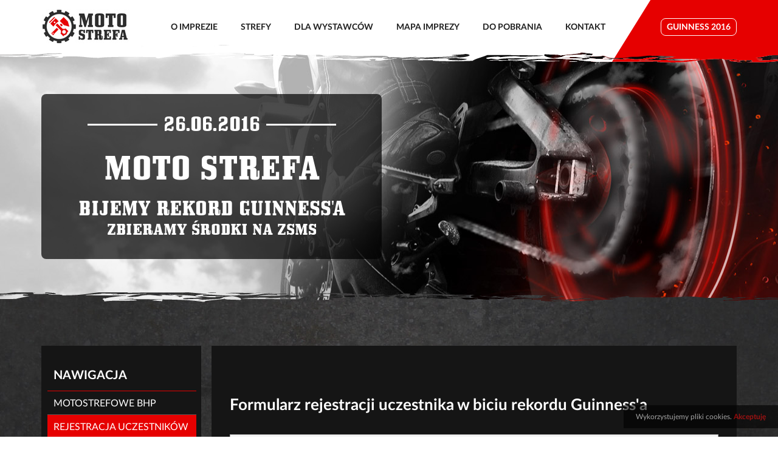

--- FILE ---
content_type: text/html; charset=UTF-8
request_url: https://motostrefa-slask.pl/rejestracja-uczestnikow
body_size: 3273
content:
<!DOCTYPE html>
<html lang="pl" dir="ltr" itemscope itemtype="http://schema.org/WebPage">
<head>
    <base href="https://motostrefa-slask.pl/" />   
	<meta http-equiv="X-UA-Compatible" content="IE=edge">
	<meta name="viewport" content="width=device-width, initial-scale=1.0" />  
        <meta charset="UTF-8">
	<title>Rejestracja uczestników - Motostrefa Śląsk</title>
	<meta name="description" content="">  
	<meta name="keywords" content=""> 
	<meta name="robots" content="index, follow" />
	<link rel="canonical" itemprop="url" href="https://motostrefa-slask.pl/rejestracja-uczestnikow" />
	<meta name="dcterms.description" lang="pl" content="">             
	<meta name="dcterms.subject" lang="pl" content="">             
	<meta name="application-name" content="">     	        
	<meta name="msapplication-tooltip" content="">             
	<meta name="msapplication-starturl" content="https://motostrefa-slask.pl/">             
	<meta name="msapplication-window" content="width=1024;height=768">
	<link rel="index" title="Strona główna serwisu Motostrefa Śląsk" href="https://motostrefa-slask.pl/" />         
	<link rel="shortcut icon" href="https://motostrefa-slask.pl/favicon.png" type="image/png" />
<link rel="stylesheet" href="assets/backend/css/ui/jquery-ui-1.10.4.custom.css" type="text/css" media="screen" />		
        <link rel="stylesheet" href="assets/css/main-style.min.css?1464858843" type="text/css" media="screen" />
	<link rel="stylesheet" href="assets/plugins/fancy3/jquery.fancybox.css" type="text/css" media="screen" />
	<link rel="stylesheet" href="assets/plugins/fancy3/jquery.fancybox-thumbs.css" type="text/css" media="screen" />
    <link rel="stylesheet" href="assets/plugins/owl-carousel/owl.carousel.css">
    <link rel="stylesheet" href="assets/plugins/owl-carousel/owl.theme.css">
	<!--[if lt IE 9]><script src="http://html5shim.googlecode.com/svn/trunk/html5.js"></script><![endif]--> 
	<!--[if lt IE 9]><script src="assets/plugins/css3-mediaqueries.js"></script><![endif]-->		
	<link rel="shortcut icon" href="favicon.ico" />		
</head>
<body>
<img src="public/photos/original/motostrefa-logotyp-1458330429.png" alt="Logotyp Motostrefa-slask.pl" class="hidden" />
<a id="do_gory" rel="nofollow"></a>
        <div id="top-bg">
            <div id="top-content">
                <p id="index-logo"><a href="" title="motostrefa.pl"><img src="assets/images/motostrefa-logo.jpg" alt="Logo motostrefa-slask.pl" /></a></p>
                <p id="top-button"><a href="guinness" title="Pal z nami gumę!">GUINNESS 2016</a></p>
                <a id="menu-trigger" href="#" rel="nofollow" title="Menu"><span></span></a>
                <ul id="menu">
                    <li><a href="o-imprezie"  title="O Motostrefie">o imprezie </a></li>
                    <li><a href="strefa-safety"  title="Strefy">strefy </a>
                        <!--<ul class="submenu-nav">
                            <li><a href="safety" title="">SAFETY</a></li>
                            <li><a href="play" title="">PLAY</a></li>
                            <li><a href="shop" title="">SHOP</a></li>
                            <li><a href="gastro" title="">GASTRO</a></li>
                            <li><a href="music" title="">MUSIC</a></li>
                            <li><a href="show" title="">SHOW</a></li>
                            <li><a href="custom" title="">CUSTOM</a></li>
                            <li><a href="extra" title="">EXTRA</a></li>
                        </ul>-->
                    </li> 
                    <li><a href="dla-wystawcow"  title="Dla Wystawców">dla wystawców </a></li>
                    <li><a href="mapa-imprezy"  title="Mapa imprezy">mapa imprezy </a></li>
                    <li><a href="do-pobrania"  title="Do pobrania">do pobrania </a></li>
                    <li><a href="kontakt"  title="Kontakt">kontakt </a></li> 
                </ul>
            </div>
        </div>
        <div id="subpage-slider-bg">
            <div id="subpage-slider-content">
                <div id="slider-box">
                    <p class="slider-box-header">26.06.2016</p>
                    <h1>MOTO STREFA</h1>
                    <p><strong>BIJEMY REKORD GUINNESS'A</strong><br><b>ZBIERAMY ŚRODKI NA ZSMS</b></p>
                </div>
            </div>
        </div>

        <div id="subpage">
            <div id="subpage-content">
                <div id="subpage-left"> 
                    <div id="subpage-nav-menu">
						<a href="" rel="nofollow" id="nav-menu-trigger">NAWIGACJA</a>
                        <ul id="nav-menu">
                            <li class="first-in-ul"><h3>NAWIGACJA</h3></li>
                            <li><a href="motostrefowe-bhp" title="MotoStrefowe BHP">MotoStrefowe BHP</a></li><li><a class="active" href="rejestracja-uczestnikow" title="Rejestracja uczestników">Rejestracja uczestników</a></li><li><a href="o-imprezie" title="O imprezie">O imprezie</a></li><li><a href="regulaminy" title="Regulaminy">Regulaminy</a></li><li><a href="guinness" title="Guinness">Guinness</a></li><li><a href="program-imprezy" title="Program imprezy">Program imprezy</a></li><li><a href="mapa-imprezy" title="Mapa imprezy">Mapa imprezy</a></li><li><a href="dla-wystawcow" title="Dla wystawców">Dla wystawców</a></li><li><a href="do-pobrania" title="Do pobrania">Do pobrania</a></li><li><a href="shop" title="strefa: SHOP">strefa: SHOP</a></li><li><a href="custom" title="strefa: CUSTOM">strefa: CUSTOM</a></li>
                        </ul>
                    </div>
                </div>
                <div id="subpage-right"> 
                    <div class="editable">
                        <div id="icube-form-wrapper">
                            <h3>Formularz rejestracji uczestnika w biciu rekordu Guinness'a</h3>
                            <form id="register-form" class="formularz-guinness" method="post" action="#">
                            <fieldset>
                            <input type="text" class="CIF-Required" tabindex="1" placeholder="Imię" name="name" id="field-1">
                            <p id="field-1-error" class="CIF-Error">pole wymagane</p>
                            <input type="text" class="CIF-Required" tabindex="2" placeholder="Nazwisko" name="last_name" id="field-2">
                            <p id="field-2-error" class="CIF-Error">pole wymagane</p>
                            <input type="text" class="CIF-Required" tabindex="3" placeholder="Rok uzyskania uprawnień kat. A" name="birthday" id="field-3"> 
                            <p id="field-3-error" class="CIF-Error">pole wymagane</p>

                            <input type="text" class="CIF-Required" tabindex="4" placeholder="Adres e-mail" name="email" id="field-5">
                            <p id="field-5-error" class="CIF-Error">pole wymagane</p>


                        <div class="checkbox-container"> 
                        <label>Wymagane klauzule:</label>
                        <span><input type="checkbox" name="reg_accept" value="1" id="checkbox-reg"> Akceptuję regulamin uczestnictwa w biciu rekordu w "paleniu gumy"</span>
                        </div>
                        <div class="radio-container strefy"> 
                        <span><input type="checkbox" name="data_accept" value="1" id="checkbox-data"> Potwierdzam, że danę są prawdziwe</span>
                        </div> 

                            <p id="ask-form-error" class="hidden CIF-Ajax-Error">
                                <small class="red">Błąd serwera - spróbuj ponownie.</small>
                            </p>
                            <p id="ask-form-error2" class="hidden CIF-Ajax-Error">
                                <small class="red">Proszę zaakceptować kauzule</small>
                            </p>

                            <p id="ask-form-success" class="green hidden CIF-Ajax-Ok">Dziękujemy. Wiadomość została wysłana pomyślnie. Skontaktujemy się z Państwem możliwie szybko.
                            </p>

                            <p id="ask-form-loader" class="center CIF-Loader"><img alt="Ładuję..." src="assets/images/loader.gif"></p>

                            <input type="submit" tabindex="7" value="wyślij wiadomość" id="guinness-form-submit">

                            </fieldset>
                            </form>

                        </div>
                        
                        
                        <ul id="subpage-socials">
                            <li><a href="http://www.facebook.com/sharer/sharer.php?u=https://motostrefa-slask.pl/rejestracja-uczestnikow" target="_blank"><img src="assets/images/facebook-mini-icon.png" alt="Ikona Facebooka">Facebook</a></li>
                            <li><a href="https://twitter.com/share?url=https://motostrefa-slask.pl/rejestracja-uczestnikow&text=Rejestracja uczestników&via=Motostrefa-slask.pl" target="_blank"><img src="assets/images/twitter-mini-icon.png" alt="Ikona Twittera">Twitter</a></li>
                            <li><a href="https://plus.google.com/share?url=https://motostrefa-slask.pl/rejestracja-uczestnikow" target="_blank"><img src="assets/images/google-mini-icon.png" alt="Ikona Google +">Google +</a></li>
                            <li><a href="https://www.linkedin.com/shareArticle?mini=true&url=https://motostrefa-slask.pl/rejestracja-uczestnikow&description=Rejestracja uczestników" target="_blank"><img src="assets/images/linkedin-mini-icon.png" alt="Ikona Linkedin">Linkedin</a></li>    </ul>
                    </div>
                </div>
            </div>
        </div>
</div>        <div id="footer-bg">
            <div id="footer" itemprop="location" itemscope itemtype="http://schema.org/Place">
                <div class="editable">
                    <div id="small-logo">
                        <img src="assets/images/motostrefa-small-logo.png" alt="Małe logo motostrefa-slask.pl" />
                    </div>
                    <ul id="footer-menu">
                        <li><a href="o-imprezie" title="O Motosferze">o imprezie </a></li>
                        <li><a href="strefa-play" title="Strefy">strefy </a></li> 
                        <li><a href="dla-wystawcow" title="Dla Wystawców">dla wystawcy </a></li>
                        <li><a href="guinness" title="Guinness">Guinness </a></li>
                        <li><a href="regulaminy" title="Regulaminy motostrefy">regulaminy </a></li>
                        <li><a href="do-pobrania" title="Do pobrania">do pobrania </a></li>
                        <li><a href="kontakt" title="Kontakt">kontakt </a></li>
                    </ul>
                    <ul id="socials-icons" >
                        <li><a href="https://www.facebook.com/MotoStrefa-1740626256181830/" target="_blank"><img src="assets/images/facebook-icon.png" alt="Ikona Facebooka" />Facebook</a></li>
                        <li><a href="#"><img src="assets/images/google-icon.png" alt="Ikona Google +" />Google +</a></li>
                        <li><a href="#"><img src="assets/images/twitter-icon.png" alt="Ikona Twittera" />Twitter</a></li>
                    </ul>
                    <p id="copyrights">© 2016 MOTOSTREFA-SLASK.PL</p>
                    <p id="realization">realizacja: <a href="http://www.icube.pl" rel="nofollow" title="icube.pl">icube.pl</a></p>
                </div>
            </div>
        </div><!-- Load libs & plugins -->
    <script src="assets/plugins/jquery-1.7.1.min.js"></script>
    <script src="assets/plugins/owl-carousel/owl.carousel.min.js"></script>
    <script src="assets/scripts/main-scripts.js"></script>
	<script src="assets/plugins/fancy3/jquery.fancybox.js"></script>
	<script src="assets/plugins/fancy3/jquery.fancybox-thumbs.js"></script>
        <script type="text/javascript">
         $(document).ready(function() {
			if ($(".fancybox-image").length) {
				$(".fancybox-image").fancybox({
				  "transitionIn": "elastic",
				  "transitionOut": "elastic",
				  "speedIn": 600,
				  "speedOut": 200,
				  "overlayShow": false,
				  helpers	: {
					thumbs	: {
						width	: 50,
						height	: 50
								}
						}
						});   
			} 						
		 }); 	
        </script>
		<script>
  (function(i,s,o,g,r,a,m){i['GoogleAnalyticsObject']=r;i[r]=i[r]||function(){
  (i[r].q=i[r].q||[]).push(arguments)},i[r].l=1*new Date();a=s.createElement(o),
  m=s.getElementsByTagName(o)[0];a.async=1;a.src=g;m.parentNode.insertBefore(a,m)
  })(window,document,'script','//www.google-analytics.com/analytics.js','ga');

  ga('create', 'UA-32743192-30', 'auto');
  ga('send', 'pageview');

</script>	
</body>
</html>

--- FILE ---
content_type: text/css
request_url: https://motostrefa-slask.pl/assets/css/main-style.min.css?1464858843
body_size: 7964
content:
@font-face {
    font-family: 'Open Sans';
    font-style: normal;
    font-weight: 300;
    src: local('Open Sans Light'), local('OpenSans-Light'), url(../fonts/open-sans/OpenSans-Light-webfont.woff) format('woff');
}
@font-face {
    font-family: 'Open Sans';
    font-style: italic;
    font-weight: 300;
    src: local('Open Sans Light'), local('OpenSans-Light'), url(../fonts/open-sans/OpenSans-LightItalic-webfont.woff) format('woff');
}
@font-face {
    font-family: 'Open Sans';
    font-style: normal;
    font-weight: 400;
    src: local('Open Sans'), local('OpenSans'), url(../fonts/open-sans/OpenSans-Regular-webfont.woff) format('woff');
}
@font-face {
    font-family: 'Open Sans';
    font-style: italic;
    font-weight: 400;
    src: local('Open Sans'), local('OpenSans'), url(../fonts/open-sans/OpenSans-Italic-webfont.woff) format('woff');
}
@font-face {
    font-family: 'Open Sans';
    font-style: normal;
    font-weight: 600;
    src: local('Open Sans Semibold'), local('OpenSans-Semibold'), url(../fonts/open-sans/OpenSans-Semibold-webfont.woff) format('woff');
}
@font-face {
    font-family: 'Open Sans';
    font-style: italic;
    font-weight: 600;
    src: local('Open Sans Semibold'), local('OpenSans-Semibold'), url(../fonts/open-sans/OpenSans-SemiboldItalic-webfont.woff) format('woff');
}
@font-face {
    font-family: 'Open Sans';
    font-style: normal;
    font-weight: 700;
    src: local('Open Sans Bold'), local('OpenSans-Bold'), url(../fonts/open-sans/OpenSans-Bold-webfont.woff) format('woff');
}
@font-face {
    font-family: 'Open Sans';
    font-style: italic;
    font-weight: 700;
    src: local('Open Sans Bold'), local('OpenSans-Bold'), url(../fonts/open-sans/OpenSans-BoldItalic-webfont.woff) format('woff');
}
@font-face {
    font-family: 'Open Sans';
    font-style: normal;
    font-weight: 800;
    src: local('Open Sans Extra Bold'), local('OpenSans-ExtraBold'), url(../fonts/open-sans/OpenSans-ExtraBold-webfont.woff) format('woff');
}
@font-face {
    font-family: 'Open Sans';
    font-style: italic;
    font-weight: 800;
    src: local('Open Sans Extra Bold'), local('OpenSans-ExtraBold'), url(../fonts/open-sans/OpenSans-ExtraBoldItalic-webfont.woff) format('woff');
}
@font-face {
    font-family: 'Lato';
    font-style: italic;
    font-weight: 400;
    src: local('Lato'), local('Lato'), url(../fonts/LatoLatin/LatoLatin-Italic.woff)format('woff');
}
@font-face {
    font-family: 'Lato';
    font-style: normal;
    font-weight: 400;
    src: local('Lato'), local('Lato'), url(../fonts/LatoLatin/LatoLatin-Regular.woff)format('woff');
}
@font-face {
    font-family: 'Lato';
    font-style: normal;
    font-weight: 700;
    src: local('Lato Bold'), local('LatoLatin-Bold'), url(../fonts/LatoLatin/LatoLatin-Bold.woff)format('woff');
}
@font-face {
    font-family: 'Lato Black';
    font-style: normal;
    font-weight: 800;
    src: local('Lato Black'), local('LatoLatin-Black'), url(../fonts/LatoLatin/LatoLatin-Black.woff)format('woff');
}
@font-face {
    font-family: 'Armata';
    font-style: normal;
    font-weight: 400;
    src: local('Armata'), local('Armata'), url(../fonts/Armata-Regular-webfont.woff)format('woff');
}

@font-face {
    font-family: 'Bullpen';
    font-style: normal;
    font-weight: 400;
    src: local('Bullpen'), local('Bullpen'), url(../fonts/BullpenHv/BullpenHv-Regular.woff) format('woff');
}


* { margin: 0; padding: 0; border: none; }
body { font: 400 16px 'Lato', Arial, Tahoma, sans-serif; background: #fff; text-align: left; position: relative; }

#do_gory {
    width: 30px;
    height: 30px;
    display: block;
    background-image: url(../images/do_gory.png);
    background-position: center 3px;
    background-repeat: no-repeat;
    background-color: #fff;
    border: 2px solid #e60000;
    border-radius: 50%;
    -webkit-border-radius: 50%;
    -moz-border-radius: 50%;
    position: fixed;
    z-index: 9999;
    top: 86%;
    right: -20%;
}

#do_gory:hover {
    background-position: center 4px;
    cursor: pointer;
}

@media \0screen { img { width: auto; }}
.break-word { word-wrap: break-word; }

a { text-decoration: none; cursor: pointer; }
a:hover { text-decoration: none; }

.editable a { color: #e60000; }
.float-left { float: left; }
.float-right { float: right; } 
.left, .text-left { text-align: left; } 
.center { text-align: center; }
.right, .text-right { text-align: right; } 
.blue { color: #40969e; }
.red { color: #e60000; }
.clear { clear: both; }
.hidden { display: none; }
.display-none { display: none; }

.editable a[href$=".pdf"] { background: url('../images/file-pdf.png') no-repeat center right; padding: 10px 0; padding-right: 30px; }

#logo-carousel .item img { width: auto; max-width: 100%;  }
#logo-carousel { padding-bottom: 30px; }


.all-left { text-align: left; float: left; }
.all-right { text-align: right; float: right; } 

.ahere a { color: #fff; line-height: 30px; display: block; width: auto; margin: 0 auto; }
.ahere a:hover { color: #fff; }

.cookies-top {border-bottom: 1px solid #343434;}
.bottom { position: absolute; left: 0px; bottom: 10px; }


#top-bg { width: 100%; min-height: 100px; height: auto; position: relative; background: url('../images/top-bg.png') no-repeat top center; z-index: 998; }
html>body #top-bg { overflow: visible; }

#top-content { max-width: 1164px; width: auto; min-height: 110px; height: auto; margin: 0 auto; position: relative; }
html>body #top-content { overflow: visible; }

#subpage-top-bg { width: 100%; min-height: 85px; height: auto; position: relative; background: #fff; z-index: 998; }

#index-logo { position: absolute; left: 10px; top: 15px; max-width: 144px; }
#index-logo a { display: block; }
#index-logo img { max-width: 100%; transition: all 0.3s ease-in-out; }

#menu-trigger { display: none; }

#top-button { position: relative; margin-top: 30px; margin-left: 7%; margin-right: 10px; float: right; text-transform: uppercase; text-align: right; }
#top-button a { width: auto; color: #fff; border: 1px solid #fff; display: block; position: relative; font-family: 'Lato'; font-size: 14px; font-weight: 700; padding: 6px 9px 4px 9px; border-radius: 8px; -moz-border-radius: 8px; -webkit-border-radius: 8px; -khtml-border-radius: 8px; transition: all 0.3s; -webkit-transition: all 0.3s; -ms-transition: all 0.3s; -moz-transition: all 0.3s; }
#top-button a.active, #top-button a:hover { border: 1px solid #fff; background: #fff; color: #e60000; }

#menu { position: relative; margin-top: 30px; text-transform: uppercase; float: right; }
#menu li { display: inline-block; vertical-align: middle; padding-left: 14px; position: relative; }
#menu a { display: block; position: relative; font-family: 'Lato'; font-size: 14px; font-weight: 700; color: #202020; padding: 6px 9px 4px 9px; border: 1px solid #fff; border-radius: 8px; -moz-border-radius: 8px; -webkit-border-radius: 8px; -khtml-border-radius: 8px; transition: all 0.3s; -webkit-transition: all 0.3s; -ms-transition: all 0.3s; -moz-transition: all 0.3s; }
#menu a.active, #menu a:hover { background: #e60000; color: #fff; border: 1px solid #e60000;}

/*
#menu li ul { display: none; position: absolute; width: auto; height: auto; list-style: none; overflow: visible; left: 14px; top: 24px; z-index: 999; padding: 0px; background: #fff; white-space: nowrap; }
#menu li ul li { display: block; min-height: 26px; margin: 0 auto; position: relative; padding: 0px; }
#menu li ul li a { color: #fff; display: block; border: none; padding: 6px 20px 6px 10px; text-align: left; line-height: 26px; vertical-align: middle; font-size: 14px; background: #e60000; border-radius: 0px; -moz-border-radius: 0px; -webkit-border-radius: 0px; -khtml-border-radius: 0px; }
#menu li ul li a:hover, #menu li ul li a.active { text-decoration: none; border: none; }
*/

#top-bg.fixed { position: fixed; top: 0; min-height: 70px; height: auto; z-index: 9998; padding: 0px; border-bottom: 1px solid #e60000; }
#top-bg.fixed #top-content { min-height: 70px; }
#top-bg.fixed #index-logo { top: 7px; }
#top-bg.fixed #top-button, #top-bg.fixed #menu { margin-top: 20px; }
#top-bg.fixed #top-button a { border: 1px solid #e60000; background: #fff; color: #e60000; }
#top-bg.fixed #top-button a.active, #top-bg.fixed #top-button a:hover { border: 1px solid #fff; background: #e60000; color: #fff; }
#top-bg.fixed #menu-trigger { margin-top: 20px; }

#slider-bg { width: 100%; height: auto; background: #fff url('../images/slider-bg.jpg') no-repeat center top; margin: 0 auto; position: relative; top: -35px; }

#subpage-slider-bg { width: 100%; height: auto; background: #fff url('../images/slider-bg.jpg') no-repeat center center; margin: 0 auto; position: relative; top: -35px; }

#slider-content { max-width: 1144px; width: auto; min-height: 825px; height: auto; margin: 0 auto; position: relative; z-index: 991; padding: 0px 10px; }

#subpage-slider-content { max-width: 1144px; width: auto; min-height: 430px; height: auto; margin: 0 auto; position: relative; z-index: 991; padding: 0px 10px; }

#slider-box { position: relative; margin-top: 145px; max-width: 560px; height: auto; padding: 20px 30px; text-align: center; color: #fff; background: rgba(0, 0, 0, 0.7); filter: alpha(opacity=70); box-sizing: border-box; -moz-box-sizing: border-box; border-radius: 8px; -moz-border-radius: 8px; -webkit-border-radius: 8px; -khtml-border-radius: 8px; text-align: center; }

html>body #slider-bg, html>body #subpage-slider-bg, html>body #slider-content, html>body #subpage-slider-content, html>body #slider-box { overflow: hidden; }

#subpage-slider-content #slider-box { position: relative; margin-top: 80px; }

#slider-box .slider-box-header, #slider-box .slider-box-last-header { width: 92%; display: inline-block; position: relative; color: #fff; font-family: 'Bullpen', 'Open Sans', Arial, Tahoma, sans-serif; font-weight: 400; font-size: 30px; line-height: 34px; text-align: center; overflow: hidden; }
html>body #slider-box .slider-box-header, #slider-box .slider-box-last-header { overflow: hidden; }

#slider-box .slider-box-header::before, #slider-box .slider-box-header::after { width: 25%; }
#slider-box .slider-box-last-header::before, #slider-box .slider-box-last-header::after { width: 39%; }

#slider-box .slider-box-header::before, #slider-box .slider-box-last-header::before {
    content: "";
    display: inline-block;
    height: 3px;
    position: relative;
    bottom: 9px;
    right: 10px;
    background: #fff;
}

#slider-box .slider-box-header::after, #slider-box .slider-box-last-header::after {
    content: "";
    display: inline-block;
    height: 3px;
    position: relative;
    bottom: 9px;
    left: 10px;
    background: #fff;
}

#slider-box .slider-box-last-header img { vertical-align: bottom; }

#slider-box h1 { display: block; font-family: 'Bullpen', 'Open Sans', Arial, Tahoma, sans-serif; font-weight: 700; font-size: 50px; line-height: 76px; }

#slider-box p { font-family: 'Lato', 'Open Sans', Arial, Tahoma, sans-serif; font-size: 18px; font-weight: 400; padding: 12px 0px; }
#slider-box p strong { font-family: 'Bullpen', 'Open Sans', Arial, Tahoma, sans-serif; font-size: 30px; line-height: 34px; font-weight: 400; }
#slider-box p b { font-family: 'Bullpen', 'Open Sans', Arial, Tahoma, sans-serif; font-size: 24px; line-height: 34px; font-weight: 400; }

#slider-box p.slider-buttons { position: relative; margin: 0 auto; }
.slider-buttons a:first-child { color: #fff; font-family: 'Lato', 'Open Sans', Arial, Tahoma, sans-serif; font-size: 18px; font-weight: 400; width: auto; padding: 0px 10px; height: 32px; line-height: 30px; vertical-align: middle; background: #e60000; cursor: pointer; display: inline-block; text-decoration: none; box-sizing: border-box; -moz-box-sizing: border-box; border: 1px solid #e60000; border-radius: 8px; -moz-border-radius: 8px; -webkit-border-radius: 8px; -khtml-border-radius: 8px; }	
.slider-buttons a:first-child:hover { color: #e60000; border: 1px solid #fff; background: #fff; }	

.slider-buttons a:last-child { color: #fff; font-family: 'Lato', 'Open Sans', Arial, Tahoma, sans-serif; font-size: 18px; font-weight: 400; width: auto; margin-left: 8px; padding: 0px 10px; height: 32px; line-height: 30px; vertical-align: middle; cursor: pointer; display: inline-block; text-decoration: none; box-sizing: border-box; -moz-box-sizing: border-box; border: 1px solid #fff; border-radius: 8px; -moz-border-radius: 8px; -webkit-border-radius: 8px; -khtml-border-radius: 8px; }	
.slider-buttons a:last-child:hover { color: #fff; border: 1px solid #fff; }

#introduction { width: 100%; min-height: 100px; height: auto; margin: 0px auto; position: relative; top: -30px; background: #fff; z-index: 999; }
html>body #introduction { overflow: visible; }

#introduction::before {
    content: "";
    display: block;
    width: 100%;
    height: 30px;
    position: relative;
    top: -30px;
    left: 0px;
    background: url('../images/introduction-bg-top.png') repeat-x;
}

#introduction::after {
    content: "";
    clear: both;
    display: block;
    width: 100%;
    height: 30px;
    position: relative;
    bottom: -30px;
    left: 0px;
    background: url('../images/introduction-bg-bottom.png') repeat-x left bottom;
}

.container { max-width: 1144px; width: auto; height: auto; margin: 0 auto; padding: 0px 10px; position: relative; }
html>body .container { overflow: hidden; }

.our-sponsors { padding: 40px 10px; }
.our-sponsors .editable h2.header { text-align: center; }
.our-sponsors img { max-width: 100%; width: auto; padding-top: 60px; }

.about-us { padding: 40px 10px; }

#about-us-text { width: 100%; height: auto; float: left; position: relative;  text-align: left; }
html>body #about-us-text { overflow: hidden; }

#about-us-text p { font-size: 18px; color: #202020; line-height: 24px; font-family: 'Lato', 'Open Sans', Arial, Tahoma, sans-serif; padding-top: 20px; }
#about-us-text p.red-button { position: relative; margin: 0 auto; }
.red-button a { color: #fff; font-family: 'Lato', 'Open Sans', Arial, Tahoma, sans-serif; font-size: 18px; font-weight: 400; width: auto; padding: 0px 10px; height: 32px; line-height: 30px; vertical-align: middle; background: #e60000; cursor: pointer; display: inline-block; text-decoration: none; box-sizing: border-box; -moz-box-sizing: border-box; border: 1px solid #e60000; border-radius: 8px; -moz-border-radius: 8px; -webkit-border-radius: 8px; -khtml-border-radius: 8px; float: left; }	
.red-button a:hover {  color: #e60000; background: #fff; }	

#about-us-image { width: 27.448%; height: auto; float: right; position: relative; margin-left: 4.72%; }


#zone-and-news { width: 100%; min-height: 100px; padding: 90px 0px; height: auto; margin: 0 auto; position: relative; top: -30px; background-color: #464646; background-image: url('../images/tires-bg.png'), url('../images/zone-bg.jpg'); background-position: center top, center top; background-repeat: repeat, repeat; z-index: 997; }
html>body #zone-and-news { overflow: visible; }

.zone-and-news-container { max-width: 1164px; width: auto; height: auto; margin: 0 auto; padding: 0px; position: relative; }
html>body .zone-and-news-container { overflow: hidden; }

#zone { max-width: 1144px; width: auto; min-height: 373px; height: auto;  margin: 50px 10px 90px 10px; padding: 0px; position: relative; background: #151515; }
html>body #zone { overflow: hidden; }

#slider { width: 100%; height: auto; margin: 0 auto; position: relative; }
html>body #slider { overflow: hidden; }
#slider .icube-slide { display: none; width: 100%; position: relative;}
#slider #slider-slides div.icube-slide:first-child { display: block; }

#slider-nav { width: 24.476%; height: auto; float: left; position: relative; z-index: 998; }

#nav-menu h3 { font-size: 20px; line-height: 30px; width: 93%; display: block; padding: 14px 0px 10px 10px; font-weight: 700; color: #fff; font-family: 'Lato', 'Open Sans', Arial, Tahoma, sans-serif; text-align: left; text-transform: uppercase; border-bottom: 1px solid #e60000; }

#zone-menu h3 { font-size: 20px; line-height: 30px; width: 93%; display: block; padding: 14px 0px 10px 10px; font-weight: 700; color: #fff; font-family: 'Lato', 'Open Sans', Arial, Tahoma, sans-serif; text-align: left; text-transform: uppercase; border-bottom: 1px solid #e60000; }

#nav-menu, #zone-menu { display: block; list-style: none; width: 100%; height: auto; position: relative; margin: 0 auto; padding-left: 10px; box-sizing: border-box; -moz-box-sizing: border-box; background: #151515; overflow: hidden; } 
#nav-menu li, #zone-menu li { display: block; *display: block; *zoom:1; line-height: 40px; position: relative; padding: 0px; box-sizing: border-box; -moz-box-sizing: border-box; margin: 0 auto; }
#nav-menu li a, #zone-menu li a { width: 93%; display: block; padding: 10px 0px 8px 10px; text-align: left; line-height: 20px; text-transform: uppercase; vertical-align: middle; color: #fff; font-size: 16px; border-bottom: 1px solid #545454; transition: all 0.3s ease-in-out; }  
#nav-menu li a:hover, #nav-menu li a.active, #zone-menu li a:hover, #zone-menu li a.active { text-decoration: none; color: #fff; background: #e60000; border-bottom: 1px solid #e60000; }
#nav-menu li:last-child a, #zone-menu li:last-child a { border: none; }

.zone-box { display: -ms-flexbox;
            display: -webkit-flex;
            display: flex;
            -ms-flex-align: center;
            -webkit-align-items: center;
            -webkit-box-align: center;
            align-items: center;
            background: url('../images/zone-description-bg.png') repeat right center; }

.slide { width: 75.524%; height: auto; float: right; position: relative; }                    
html>body .slide { overflow: hidden; }

.zone-image { width: 43.569%; height: auto; float: left; position: relative; margin: 0 auto; height: 100%; line-height: 100%; box-sizing: border-box; -moz-box-sizing: border-box; position: relative; display: table-cell; text-align: center; }
.zone-image img { max-width: 100%; width: auto; position: relative; vertical-align: middle; }

.zone-description { width: 56.431%; height: auto; float: left; position: relative; }
.zone-description .editable h5.header { width: 90%; margin: 0 auto; margin-top: 30px;}                   
.zone-description .editable p { font-size: 18px; color: #fff; line-height: 24px; font-family: 'Lato', 'Open Sans', Arial, Tahoma, sans-serif; padding-top: 20px; width: 90%; margin: 0 auto; }          
.zone-description p.red-button { position: relative; margin: 0 auto; }
.zone-description p.red-button a { margin-bottom: 30px; }	
.zone-description p.red-button a:hover {  color: #e60000; background: #fff; border: 1px solid #fff; }	


#news { width: 100%; height: auto; margin: 0 auto; position: relative; padding: 50px 0px 85px 0px; }
html>body #news { overflow: hidden; }

.check-news { color: #fff !important; text-align: center; font-family: 'Lato', 'Open Sans', Arial, Tahoma, sans-serif; font-size: 14px; font-weight: 400; width: auto; padding: 0px 6px 0px 10px; height: 22px; line-height: 21px; vertical-align: middle; background: #e60000; cursor: pointer; display: inline-block; margin-bottom: 10px; margin-left: 26px; text-decoration: none; box-sizing: border-box; -moz-box-sizing: border-box; border: 1px solid #e60000; border-radius: 4px; -moz-border-radius: 4px; -webkit-border-radius: 4px; -khtml-border-radius: 4px; }	
.check-news:hover { color: #fff; border: 1px solid #fff; background: none; }	
.check-news img {display: inline-block; margin-left: 10px; vertical-align: middle; }

.news-element { width: 31.615%; height: auto; margin-left: 0.859%; margin-right: 0.859%; margin-bottom: 20px; position: relative; float: left; background: #151515; box-sizing: border-box; -moz-box-sizing: border-box; }
html>body .news-element { overflow: visible; }

.news-element::after {
    content: "";
    clear: both;
    display: block;
    width: 100%;
    height: 20px;
    position: absolute;
    bottom: -20px;
    left: 0px;
    background: url('../images/news-bg-bottom.png') repeat-x left bottom;
}

.news-element-img { width: 100%; height: auto; position: relative; display: block; margin: 0 auto; }
.news-element-img img { width: 100%; }

.editable h4.news-element-header {  color: #fff; height: auto; position: relative; text-transform: uppercase; font-family: 'Lato', 'Open Sans', Arial, Tahoma, sans-serif; font-size: 20px; text-align: left; line-height: 30px; font-weight: 700; padding: 20px;}
.editable .news-element p {  color: #fff; font-size: 16px; line-height: 22px; text-align: left; font-family: 'Lato', 'Open Sans', Arial, Tahoma, sans-serif; font-weight: 400; padding: 16px 20px 80px 20px; }

.bottom { color: #fff !important; position: absolute; left: 20px; bottom: 20px; font-family: 'Lato', 'Open Sans', Arial, Tahoma, sans-serif; font-size: 18px; font-weight: 400; width: auto; padding: 0px 10px; height: 32px; line-height: 30px; vertical-align: middle; background: #e60000; cursor: pointer; display: inline-block; text-decoration: none; box-sizing: border-box; -moz-box-sizing: border-box; border: 1px solid #e60000; border-radius: 8px; -moz-border-radius: 8px; -webkit-border-radius: 8px; -khtml-border-radius: 8px; }	
.bottom:hover { color: #e60000 !important; background: #fff; border: 1px solid #fff; }	

#nav-menu-trigger { 
	padding: 20px 18px;
    background: #151515;
    text-align: left;
    color: #fff;
    margin-bottom: 5px;
    font-size: 21px;
	display: none;
}

#join-us { width: 100%; height: auto; margin: 0 auto; position: relative; padding-bottom: 20px; }
#join-us p { font-size: 18px; color: #fff; line-height: 24px; font-family: 'Lato', 'Open Sans', Arial, Tahoma, sans-serif; padding: 10px 10px; text-align: center; }  

#join-us p.red-button { position: relative; margin: 0 auto; }
#join-us p.red-button a { float: none; margin: 0 auto; }	
#join-us p.red-button a:hover { color: #e60000; background: #fff; border: 1px solid #fff; }	

#join-us p.contact-us-button { position: relative; margin: 0 auto; }
.contact-us-button a { color: #fff; font-family: 'Lato', 'Open Sans', Arial, Tahoma, sans-serif; font-size: 18px; font-weight: 400; width: auto; padding: 0px 10px; height: 32px; line-height: 30px; vertical-align: middle; cursor: pointer; display: inline-block; text-decoration: none; box-sizing: border-box; -moz-box-sizing: border-box; border: 1px solid #fff; border-radius: 8px; -moz-border-radius: 8px; -webkit-border-radius: 8px; -khtml-border-radius: 8px; margin: 0 auto; }	
.contact-us-button a:hover {  color: #fff; border: 1px solid #fff; }	


#facebook { width: 334px; height: 300px; background: url('../images/facebook-bg.png'); display: block; position: fixed; top: 130px; left:-305px; z-index: 10000; }
#facebook div { position: absolute; left: 5px; top: 5px; width: 292px; height: 290px; background: #fff; }
#facebook:hover { cursor: pointer; }


#subpage { width: 100%; min-height: 100px; height: auto; margin: 0 auto; position: relative; top: -30px; background-color: #464646; background-image: url('../images/tires-bg.png'), url('../images/zone-bg.jpg'); background-position: center top, center top; background-repeat: repeat, repeat; z-index: 997; }
html>body #subpage { overflow: visible; }

#subpage::before {
    content: "";
    display: block;
    width: 100%;
    height: 30px;
    position: relative;
    top: -30px;
    right: 0px;
    background: url('../images/subpage-bg.png') no-repeat center top;
}

#subpage-content { max-width: 1144px; width: auto; height: auto; margin: 0 auto; padding: 30px 10px 70px 10px; position: relative; }
html>body #subpage-content { overflow: hidden; }

#page-content { width: 100%; height: auto; margin: 0 auto; padding: 30px; position: relative; background: #151515; color: #fff; box-sizing: border-box; -moz-box-sizing: border-box; }
html>body #page-content { overflow: hidden; }

#subpage-left { float: left; width: 22.979%; position: relative; box-sizing: border-box; -moz-box-sizing: border-box; }
html>body #subpage-left { overflow: visible; }

#subpage-nav-menu { width: 100%; }
#subpage-nav-menu #nav-menu { padding-top: 20px; padding-bottom: 10px; }

#subpage-right { float: left; width: 75.55%; position: relative; margin-left: 1.471%; background: #151515; color: #fff; padding: 30px; box-sizing: border-box; -moz-box-sizing: border-box; }
html>body #subpage-right { overflow: hidden; }

#subpage-right .editable p, #page-content .editable p { padding-top: 20px; color: #fff; }

#subpage-right p.red-button, #subpage-right p.contact-us-button, #page-content p.red-button, #page-content p.contact-us-button { position: relative; margin: 0 auto; margin-top: 16px; display: block; width: auto; float: left; }
#subpage-right p.red-button a:hover, #page-content p.red-button a:hover { color: #e60000; background: #fff; border: 1px solid #fff; }	
#subpage-right p.contact-us-button, #page-content p.contact-us-button { margin-left: 20px; }


#subpage-socials { color: #fff; width: 100%; float: left; list-style: none; text-align: left; margin-top: 40px; font-size: 12px; font-family: 'Lato', 'Open Sans', Arial, Tahoma, sans-serif; position: relative; }
#subpage-socials li { text-align: left; display: inline-block; line-height: 24px; margin-top: 10px; margin-right: 14px; width: 120px; }
#subpage-socials li a { line-height: 32px; vertical-align: middle; display: block; color: #fff; padding-right: 30px; background: #222222; }
#subpage-socials li a img { vertical-align: middle; margin-right: 10px; }

.editable img.float-left-mini { max-width: 100%; width: auto; height: auto; float: left; position: relative; margin: 6px 20px 10px 0px;}

.editable img.float-left { max-width: 100%; width: auto; height: auto; position: relative; margin: 6px 40px 20px 0px;}
.editable img.float-right { max-width: 100%; width: auto; height: auto; position: relative; margin: 6px 0px 20px 40px;}

.editable .float-left-50 { width: 50%; height: auto; position: relative; margin: 6px 20px 10px 0px; float: left; text-align: left; }
.editable .float-left-50 img { max-width: 100%; width: auto; height: auto; position: relative; }
.editable .float-right-50 { width: 50%; height: auto; position: relative; margin: 6px 0px 10px 20px; float: right; text-align: right; }
.editable .float-right-50 img { max-width: 100%; width: auto; height: auto; position: relative; }

.editable .float-left-100 { width: 100%; height: auto; position: relative; margin: 40px 0px; float: left; }
.editable .float-left-100 img { max-width: 100%; width: auto; height: auto; position: relative; }


#contact-content { max-width: 1144px; width: auto; height: auto; margin: 0 auto; padding: 30px 10px 70px 10px; position: relative; 
                   display: -webkit-box;
                   display: -webkit-flex; 
                   display: flex; }
html>body #contact-content { overflow: hidden; }

#contact-left { width: 260px; height: auto; float: left; position: relative; box-sizing: border-box; -moz-box-sizing: border-box; }
html>body #contact-left { overflow: visible; }

#contact-right { -webkit-box-flex: 1; -webkit-flex: 1; flex: 1; height: auto; margin: 0 auto; position: relative; float: left; margin-left: 1.471%; background: #151515; color: #fff; padding: 30px; box-sizing: border-box; -moz-box-sizing: border-box; }
html>body #contact-right { overflow: hidden; }

.business-card { width: 100%; background: #151515; padding: 10px 10px 30px 10px; box-sizing: border-box; -moz-box-sizing: border-box; }
html>body .business-card { overflow: hidden; }

.editable h2.contact-header { display: block; font-family: 'Bullpen', 'Open Sans', Arial, Tahoma, sans-serif; font-weight: 700; font-size: 26px; line-height: 36px; text-align: center; padding-top: 20px; }

.business-card .editable p { text-align: center; font-size: 18px; color: #fff; line-height: 22px; }
.business-card .editable p a { font-size: 16px; color: #fff; }
.business-card .editable p .write a { font-size: 18px; color: #e60000; }

.contact-form { width: 100%; height: auto; position: relative; margin: 0 auto; font-family: 'Oswald', 'Open Sans', Arial, Tahoma, sans-serif; padding: 11px 0px; }
html>body .contact-form { overflow: visible; }

#ask-form, #register-form {
    width: 100%;
    min-height: 310px;
    height: auto;
    position: relative;
    font-family: 'Lato', 'Open Sans', Arial, Tahoma, sans-serif;
}

#ask-form fieldset, #register-form fieldset {
    position: relative;
    width: 100%;
    border: none;
    height: auto
}

#ask-form .form-error, #register-form .form-error {
    background-color: #fb6b24;
    padding: 10px;
    font-size: 12px;
    color: #fb6b24;
    margin-bottom: 10px;
    line-height: 1.4em
}
#ask-form fieldset .form-field-error, #register-form fieldset .form-field-error {
    color: #fb6b24;
    font-style: italic;
    font-size: 12px;
    margin-bottom: 15px;
    margin-top: -5px;
    line-height: 1.3em
}

#ask-form fieldset input[type=text],
#ask-form fieldset textarea,
#register-form fieldset input[type=text],
#register-form fieldset textarea {
    background: #F4F4F4;
    font-size: 14px;
    position: relative;
    margin-bottom: 20px;
    color: #3f3f3f!important;
    box-sizing: border-box;
    -moz-box-sizing: border-box;
    font-weight: 400;
    padding: 10px; 
    font-family: 'Lato', 'Open Sans', Arial, Tahoma, sans-serif;
    border: 1px solid #aeaeae!important;
    float: left;
}

#ask-form fieldset textarea {
    resize: vertical;
    width: 100%;
}

#ask-form #field-1, #register-form #field-1, #register-form #field-2, #register-form #field-3, #register-form #field-4, #register-form #field-5, #register-form #field-6  {
    width: 100%;
}

#ask-form #field-2, #ask-form #field-3 {
    width: 48.711%;
}

#ask-form #field-2 {
    margin-right: 2.577%;
}

#ask-form fieldset input[type=text]:hover {
    color: #3f3f3f
}

#ask-form fieldset input[type=text]:focus {
    color: #3f3f3f;
}

#ask-form fieldset textarea {
    color: #3f3f3f!important;
    height: 140px;
    width: 100%;
    padding-top: 10px;
    box-sizing: border-box;
    -moz-box-sizing: border-box;
    border: 1px solid #aeaeae!important;
}

#ask-form fieldset textarea:hover {
    color: #3f3f3f
}

#ask-form fieldset textarea:focus {
    color: #3f3f3f;
    border-color: #aeaeae
}

#ask-form fieldset input[type=submit], #register-form fieldset input[type=submit] { float: left; color: #fff; font-family: 'Lato', 'Open Sans', Arial, Tahoma, sans-serif; font-size: 18px; font-weight: 400; width: auto; padding: 0px 10px; height: 32px; line-height: 30px; vertical-align: middle; background: #e60000; cursor: pointer; display: inline-block; text-decoration: none; box-sizing: border-box; -moz-box-sizing: border-box; border: 1px solid #e60000; border-radius: 8px; -moz-border-radius: 8px; -webkit-border-radius: 8px; -khtml-border-radius: 8px;  -webkit-appearance: none;
  -moz-appearance: none;
  appearance: none; }	

#register-form fieldset input[type=submit] { margin-top: 25px; }  
  
#ask-form fieldset input[type=submit]:active,
#ask-form fieldset input[type=submit]:hover,
#ask-form fieldset input[type=submit]:focus,

#register-form fieldset input[type=submit]:active,
#register-form fieldset input[type=submit]:hover,
#register-form fieldset input[type=submit]:focus {
    color: #e60000; border: 1px solid #fff; background: #fff;
}

#ask-form #field-1-error,
#ask-form #field-2-error,
#ask-form #field-3-error,
#ask-form #field-4-error,
#ask-form #field-5-error,
#register-form #field-1-error,
#register-form #field-2-error,
#register-form #field-3-error,
#register-form #field-4-error,
#register-form #field-5-error,
#register-form #field-6-error {
    color: #ed1d25;
    font-size: 12px;
    display: none;
    position: absolute;
    z-index: 997
}

#ask-form #field-1-error {
    top: -24px;
    right: 1%;
}
#ask-form #field-2-error {
    top: 36px;
    right: 52.2%;
}
#ask-form #field-3-error {
    top: 36px;
    right: 1%;
}
#ask-form #field-4-error {
    top: 96px;
    right: 1%;
}

#ask-form #ask-form-success {
    display: none;
    position: absolute;
    bottom: 5px;
    left:0;
    right:0;
    margin-left:auto;
    margin-right:auto;
    z-index: 999;
    color: #0f0;
    font-size: 12px;
    text-align: center;
}

#ask-form #ask-form-error {
    display: none;
    position: absolute;
    left: 10px;
    bottom: 0px;
    z-index: 999;
    color: red;
    font-size: 12px;
}

#ask-form #ask-form-loader {   
    position: absolute;
    bottom: -3px;
    left: 70px;
    display: none;
    z-index: 999;
}  

#register-form #ask-form-loader {   
    position: absolute;
    bottom: -40px;
    left: 5px;
    display: none;
    z-index: 999;
}  

#register-form #field-1-error {
    top: -22px;
    right: 7px; 
}

#register-form #field-2-error {
    top: 37px;
    right: 7px; 
}

#register-form #field-3-error {
    right: 7px;
    top: 96px;
}

#register-form #field-4-error {
    right: 7px;
    top: 154px;
}

#register-form #field-5-error {
    right: 7px;
    top: 216px;
}

#register-form #field-6-error {
    right: 7px;
    top: 274px;
}

#register-form .field-info {
    clear: both;
    padding-top: 0 !important;
    padding-bottom: 30px;
}

#register-gorm #ask-form-success { color: #0f0;  }

#icube-form-wrapper {
    clear:both;
    padding-top: 30px;
}

#icube-form-wrapper h3 {
    padding: 20px 0 30px 0;
}

#register-form .radio-container label, #register-form .checkbox-container label  {
    display: block;
    font-family: 'Lato', 'Open Sans', Arial, Tahoma, sans-serif;
    font-weight: 400;
    font-size: 18px;
    text-align: left;
    line-height: 24px;
    color: #fff;
}

#register-form .radio-container, #register-form .checkbox-container {
    color: #fff;
}

#register-form .radio-container span, #register-form .checkbox-container span {
    padding: 10px 0 10px 30px;
    display: block;
}

 
#footer-bg { width: 100%; height: auto; background: #151515; position: relative; top: -30px; z-index: 999; }
html>body #footer-bg { overflow: visible; }

#footer-bg::before {
    content: "";
    display: block;
    width: 100%;
    height: 30px;
    position: absolute;
    top: -30px;
    left: 0px;
    background: url('../images/footer-bg.png') repeat-x;
}

#footer-bg::after {
    content: "";
    display: block;
    width: 100%;
    height: 30px;
    position: absolute;
    bottom: -30px;
    left: 0px;
    background: #151515;
}

#footer { max-width: 1144px; width: auto; height: auto; margin: 0 auto; position: relative; padding: 30px 10px 0px 10px; line-height: 24px; font-family: 'Lato', 'Open Sans', Arial, Tahoma, sans-serif; font-size: 14px; font-weight: 400; color: #fff; }

#small-logo { display: block; margin-left: 60px; float: left; }
#small-logo img { max-width: 100%; width: auto; }

#footer-menu { color: #fff; display: block; list-style: none; float: right; text-align: right; margin-bottom: 30px; font-size: 14px; font-family: 'Lato', 'Open Sans', Arial, Tahoma, sans-serif; position: relative; }
#footer-menu li { display: inline-block; *display:inline; *zoom:1; font-size: 14px; color: #fff; white-space: pre; }
#footer-menu li a { color: #fff; padding: 2px 8px; font-size: 14px; }
#footer-menu li a:hover, #footer-menu li a.active { color: #fff; text-decoration: underline;  }
#footer-menu li:after { content: "\00a0\00a0|\00a0\00a0"; } 
#footer-menu li:last-child a { padding-right: 0px; }
#footer-menu li:last-child:after { content: ""; }

#socials-icons { color: #fff; display: block; width: 50%; list-style: none; float: right; text-align: right; margin-bottom: 30px; font-size: 14px; font-family: 'Lato', 'Open Sans', Arial, Tahoma, sans-serif; position: relative; }
#socials-icons li { text-align: right; display: inline-block; line-height: 26px; }
#socials-icons li a { line-height: 32px; vertical-align: middle; display: block; color: #fff; padding-left: 20px; }
#socials-icons li:first-child a { padding-left: 0px; }
#socials-icons li a img { vertical-align: middle; margin-right: 10px; }

#copyrights { width: 50%; clear: both; float: left; text-align: left; padding: 0px; color: #fff; font-size: 14px; line-height: 26px; } 
#realization { width: 50%; float: right; text-align: right; padding: 0px; color: #fff; font-size: 14px; line-height: 26px; } 
#realization a { color: #fff; }


.editable { width: 100%; height: auto; margin: 0 auto; color: #3f3f3f; font-family: 'Lato', 'Open Sans', Arial, Tahoma, sans-serif; font-weight: 400; }
html>body .editable { overflow: hidden; }

.editable p { padding-top: 22px; color: #343434; font-family: 'Lato', 'Open Sans', Arial, Tahoma, sans-serif; font-weight: 400; font-size: 16px; text-align: left; line-height: 24px; }

.editable h1, .editable h2, .editable h3, .editable h4, .editable h5, .editable h6 { color: #fff; font-family: 'Lato', 'Open Sans', Arial, Tahoma, sans-serif; font-weight: 700; text-align: left; }
.editable h1 { font-size: 34px; line-height: 42px; }
.editable h2 { font-size: 30px; line-height: 38px; }
.editable h3 { font-size: 26px; line-height: 36px; }
.editable h4 { font-size: 24px; line-height: 32px; }
.editable h5 { font-size: 22px; line-height: 30px; }
.editable h6 { font-size: 20px; line-height: 28px; }

.editable h1.header { font-size: 24px; line-height: 40px; font-weight: 700; color: #4197a0; font-family: 'Lato Black', 'Open Sans', Arial, Tahoma, sans-serif; text-align: left; text-transform: uppercase; }
.editable h2.header {  color: #202020; position: relative; font-family: 'Lato', 'Open Sans', Arial, Tahoma, sans-serif; font-size: 36px; line-height: 50px; font-weight: 700; }
.editable h3.header {  color: #fff; padding-left: 10px; display: inline; position: relative; font-family: 'Lato', 'Open Sans', Arial, Tahoma, sans-serif; font-size: 36px; text-align: left; line-height: 50px; font-weight: 700; }

.editable h4.header { font-size: 38px; text-align: center; font-weight: 800; padding-bottom: 20px; color: #5a5a5a; }
.editable h5.header { color: #fff; position: relative; font-family: 'Lato', 'Open Sans', Arial, Tahoma, sans-serif; font-size: 30px; text-align: left; line-height: 40px; font-weight: 700; }
.editable h6.header { color: #fff; position: relative; font-family: 'Lato', 'Open Sans', Arial, Tahoma, sans-serif; font-size: 36px; text-align: center; line-height: 40px; font-weight: 700; padding-bottom: 20px; }

.editable h6.header::after {
    content: "";
    display: block;
    width: 66px;
    height: 2px;
    position: relative;
    margin: 0 auto;
    margin-top: 20px;
    background: #e60000;
}

.editable h1.left-header, .editable h2.left-header, .editable h3.left-header, .editable h4.left-header, .editable h5.left-header, .editable h6.left-header { background: url('../images/header-bg.png') no-repeat bottom left; text-align: left;}
.editable h1.right-header, .editable h2.right-header, .editable h3.right-header, .editable h4.right-header, .editable h5.right-header, .editable h6.right-header { background: url('../images/header-bg.png') no-repeat bottom right; text-align: right;}

.editable h1.center { position: relative; display: inline-block; line-height: 40px; padding-bottom: 20px;}

.editable hr { border-bottom: 1px solid #4c4c4c; margin: 10px 0px 20px 0px; position: relative;}

.editable ul, .editable ol, .editable table, .editable blockquote { line-height: 26px; }

.editable blockquote { color: #fff; font-family: 'Corbel', 'Open Sans', Arial, Tahoma, sans-serif; font-size: 16px; border-left: 4px solid #e60000; padding-left: 1em; font-style: italic; text-align: left; }

.editable ol { padding-bottom: 26px; list-style-position: inside; padding-left: 10px; color: #fff; }
.editable ol li { margin-top: 12px; }
.editable ul { list-style-position: inside; color: #fff; }
.editable ul li { padding-left: 0px; }

.editable table { *border-collapse: collapse;  border-spacing: 0; width: 98%; margin: 0 auto; margin-bottom: 30px; background: #fff; }
.editable table  { border: solid #ccc 1px; }
.editable tbody tr:nth-child(even) { background: #EDEDED;  }
.editable table tr:hover, .editable tbody tr:nth-child(even):hover { background: #e60000; color: #fff; -o-transition: all 0.1s ease-in-out; -webkit-transition: all 0.1s ease-in-out; -moz-transition: all 0.1s ease-in-out; -ms-transition: all 0.1s ease-in-out; transition: all 0.1s ease-in-out; }    
.editable table td, .editable table th { border-left: 1px solid #ccc; border-top: 1px solid #ccc;  padding: 10px; text-align: left; }
.editable table th, .editable table thead td { background: #EDEDED; font-weight: 600;  border-top: none; }
.editable table td:first-child, .editable table th:first-child { border-left: none; }
.editable thead tr:hover { color: #3f3f3f; }

.editable table td.center { text-align: center; }

.pagination { width: 100%; padding-bottom: 0px; }
html>body .pagination { overflow: hidden; }
.pagination p { padding-top: 0px; text-align: right; }
.pagination p span, .pagination p a { width: 18px; color: #5a5a5a; font-size: 12px; background: none; text-align: center; font-family: 'Lato', 'Open Sans', Arial, Tahoma, sans-serif; height: 30px; line-height: 30px; display: inline-block; *display:inline; *zoom:1; }
.pagination p span.current, .pagination p span.active { color: #24858F; }
.pagination p a:hover { color: #24858F; text-decoration: none; }
.pagination p a.next, .pagination p a.prev { width: 12px; text-align: center; height: 30px; vertical-align: middle; display: inline-block; *display:inline; *zoom:1; -webkit-filter: grayscale(100%); filter: grayscale(100%); }
.pagination p a.prev { background: url('../images/prev-arrow.png') no-repeat center left; }
.pagination p a.next { background: url('../images/next-arrow.png') no-repeat center right; }

.editable.getPadding { padding-bottom: 100px; }

.gallery-standard .row.custom { margin: 20px 0; }
.gallery-standard .row.custom .image { width: 35%; padding-right: 3%; box-sizing: border-box; -webkit-box-sizing: border-box; -moz-box-sizing: border-box; float: left;}
.gallery-standard .row.custom .image img { width: auto; max-width: 100%; }
.gallery-standard .row.custom .desc { width: 62%; float: left; }

#icube-form-wrapper div.info { margin-top: 20px; background-color: #585656; background-image: url('../images/lock.png'); background-position: left center; background-repeat: no-repeat; padding: 25px 25px; padding-left: 60px; }
#icube-form-wrapper div.info p { padding-top: 0; }
@media screen and (max-width: 1180px) { 
    #menu li { padding-left: 6px; }
}

@media screen and (max-width: 1140px) { 
    #menu li a, #top-button a { font-size: 12px; } 
}

@media screen and (max-width: 1100px) {  
    #top-button { margin-left: 4%; }
}

@media screen and (max-width: 1060px) {  
    #top-bg { background: url('../images/top-bg-min.png') no-repeat right top; }
    #top-button { margin-left: 3%; }
    #menu li { padding-left: 0px; }
}

@media screen and (max-width: 980px) {  
    #facebook { display: none; } 
}

@media screen and (max-width: 950px) {
    .zone-description .editable h5.header { font-size: 26px; line-height: 30px;}
}

@media screen and (max-width: 940px) {  
    #top-button { margin-left: 30px; }

    #menu-trigger { display: block; float: right; margin: 30px 20px 7px 20px; width: 43px; height: 36px; position: relative; z-index: 999; }
    html>body #menu-trigger { overflow: visible; }

    #menu-trigger a { width: 43px; height: 25px; display: block; }

    #menu-trigger span, #menu-trigger span:before, #menu-trigger span:after {
        cursor: pointer;
        border-radius: 1px;
        -webkit-border-radius: 1px;
        -moz-border-radius: 1px;
        height: 3px;
        width: 43px;
        background: #e60000;
        position: absolute;
        top: 12px;
        display: block;
        content: '';
        transition: all 500ms ease-in-out;
    }
    #menu-trigger span:before {
        top: -12px;
    }
    #menu-trigger span:after {
        bottom: -12px; 
    }
    #menu-trigger.active span {
        background-color: transparent;
    }
    #menu-trigger.active span:before, #menu-trigger.active span:after {
        top: 0;
    }
    #menu-trigger.active span:before {
        transform: rotate(45deg);
    }
    #menu-trigger.active span:after {
        transform: rotate(-45deg);
    }

    #menu { z-index: 998; display: none; width: 100%; height: auto; float: none; position: absolute; top: 86px; left: 0px; margin: 0 auto; text-align: center; padding-bottom: 4px; clear: both; overflow: visible; }
    #menu li { width: 100%; height: auto; line-height: 40px; margin: 0 auto; padding: 0px; position: relative; background: #e60000; }
    #menu li a { font-size: 16px; font-weight: 400; color: #fff; height: auto; line-height: 20px; vertical-align: middle; display: inline-block; *display: block; *zoom:1; width: 100%; padding: 10px 0px; margin: 0 auto; border: none; border-bottom: 1px solid #151515; transition: all 0.3s ease-in-out; border-radius: 0px; -moz-border-radius: 0px; -webkit-border-radius: 0px; -khtml-border-radius: 0px; }
    #menu li a:hover { text-decoration: none; color: #fff; background: #383735; border: none; border-bottom: 1px solid #383735;}
    #menu a.active { background: #151515; color: #fff; border: none; border-bottom: 1px solid #151515; }

    /*
    #menu li ul.submenu-nav { display: block; width: 100%; min-height: 162px; height: auto; left: 0px; top: 0px; z-index: 998; padding: 0px; position: relative; overflow: visible; }
    #menu li ul.submenu-nav li {  display: block; width: 100%; height: auto; margin: 0 auto; padding: 0px; position: relative; background: #e60000; }
    #menu li ul.submenu-nav li a { width: 100%; height: 20px; display: block; color: #fff; border-top: 1px solid #e60000; padding: 10px 0px; text-align: center; line-height: 20px; vertical-align: middle; background: #464646; position: relative; }
    #menu li ul.submenu-nav li a:hover, #menu li ul.submenu-nav li a.active { text-decoration: none; color: #fff; background: #e60000; }  
    */

    #top-bg.fixed #menu { position: absolute; top: 50px; left: 0px; }
}

@media screen and (max-width: 860px) {  
	#nav-menu-trigger { display: block; background: #151515 url(../images/menu-trigger.png) no-repeat center right 25px; color: #fff; margin-bottom: 0; }
	#nav-menu-trigger img { float: right; }
	#nav-menu .first-in-ul { display: none; }
	#nav-menu { display: none; }
    #slider-nav { width: 100%; margin-bottom: 30px; position: relative; }    
    #zone-menu h3 { font-size: 20px; line-height: 30px; width: 96%; margin: 0 auto; display: block; padding: 14px 10px 10px 10px; }
	.gallery-standard .row { text-align: center; }

    #zone-menu { width: 96%; margin: 0 auto; padding-left: 0px; } 
    #zone-menu li { width: 23%; margin: 1%; float: left; padding: 0px; }
    #zone-menu li:first-child { float: none; width: 100%; margin: 0 auto; margin-bottom: 10px; padding-left: 0px; }
    #zone-menu li a { width: 100%; padding: 5px 0px 3px 0px; text-align: center; color: #fff; background: #151515; border: 1px solid #fff; border-radius: 8px; -moz-border-radius: 8px; -webkit-border-radius: 8px; -khtml-border-radius: 8px; }  
    #zone-menu li a:hover, #zone-menu li a.active, #zone-menu li:last-child a:hover, #zone-menu li:last-child a.active { text-decoration: none; color: #e60000; background: #151515; border: 1px solid #e60000; }
    #zone-menu li:last-child a { border: 1px solid #fff; }

    .slide { width: 100%; height: auto; float: none; margin: 0 auto; position: relative; }

    .zone-image { width: 42%; padding: 10px; }
    .zone-description { width: 58%; }

    #subpage-left { width: 100%;  }
    #subpage-left #nav-menu h3, #subpage-left #nav-menu li a { width: 96%; }

    #subpage-right { width: 100%; margin-left: 0%; margin-top: 30px; padding: 30px 20px;}
    #page-content { padding: 30px 20px;}

    .business-card { padding: 30px 10px 50px 10px; }
    .editable h2.contact-header { line-height: 40px; padding-top: 25px; }
    .business-card .editable p { line-height: 24px; }

    #ask-form #field-2,
    #ask-form #field-3 {
        width: 100%;
        margin-right: 0%;
    }
    #ask-form #field-1-error {
        top: -24px;
        right: 1%;
    }
    #ask-form #field-2-error {
        top: 36px;
        right: 1%;
    }
    #ask-form #field-3-error {
        top: 96px;
        right: 1%;
    }
    #ask-form #field-4-error {
        top: 156px;
        right: 1%;
    }

    #small-logo { display: none; }
    #footer-menu { float: none; margin: 0 auto; margin-bottom: 30px; text-align: center; }
    #footer-menu li:last-child a { padding-right: 8px; }
    #footer-menu li:after { content: ""; } 
    #socials-icons { width: 100%; float: none; margin: 0 auto; margin-bottom: 30px; text-align: center; }
}

@media screen and (max-width: 830px) {
    #news { width: 96%;}
    .news-element { width: 46%; margin-left: 2%; margin-right: 2%; margin-bottom: 36px; }
}

@media screen and (max-width: 790px) {
    #about-us-image { width: 37%; }
}

@media screen and (max-width: 710px) {
    #top-bg.fixed, #subpage-top-bg.fixed { display: none; }

    .editable img.float-left { float: none; margin: 0 auto; display: block; margin-top: 20px; margin-bottom: 40px; }
    .editable img.float-right { float: none; margin: 0 auto; display: block; margin-top: 20px; margin-bottom: 40px; }

    #subpage-socials { text-align: center; }
    #subpage-socials li { margin-left: 7px; margin-right: 7px; }
    
    #contact-content { display: block; }

    #contact-left { width: 100%; float: none; margin: 0 auto; display: block;  }

    .editable h2.contact-header { font-size: 36px; line-height: 46px; }

    #contact-right { width: 100%; float: none; display: block; margin-left: 0%; margin-top: 30px; padding: 30px 20px;}

    #ask-form #field-2, #ask-form #field-3 {
        width: 48.711%;
    }
    #ask-form #field-2 {
        margin-right: 2.577%;
    }
    #ask-form #field-1-error {
        top: -24px;
        right: 1%;
    }
    #ask-form #field-2-error {
        top: 36px;
        right: 52.2%;
    }
    #ask-form #field-3-error {
        top: 36px;
        right: 1%;
    }
    #ask-form #field-4-error {
        top: 96px;
        right: 1%;
    }

    .gallery-standard .row.custom .image { width: 100%; padding-right: 0%; box-sizing: border-box; -webkit-box-sizing: border-box; -moz-box-sizing: border-box; float: left;}
    .gallery-standard .row.custom .desc { width: 100%; float: left; }
}

@media screen and (max-width: 630px) { 
    #footer-menu li a { padding: 8px 16px; }
    #footer-menu li:last-child a { padding-right: 16px; }
    
    .editable h2.header, .editable h3.header, .editable h6.header { font-size: 30px; }

    .our-sponsors img { padding-top: 40px; }
}

@media screen and (max-width: 580px) {
    #slider-box h1 { font-size: 40px; line-height: 60px; }
    #slider-box p strong { font-size: 26px; line-height: 32px; }
    #slider-box p b { font-size: 20px; line-height: 30px; }

    .zone-box { display: block; }

    .zone-image { width: 100%; text-align: center; padding: 10px; float: none; display: block; margin: 0 auto; clear: both; }
    .zone-description { width: 100%; }
    .zone-description .editable h5.header { text-align: center; }
    .zone-description p.red-button { text-align: center; }
    .zone-description p.red-button a { font-size: 16px; line-height: 32px; float: none; }

    .editable .float-left-50, .editable .float-right-50 { width: 100%; height: auto; position: relative; margin: 0 auto; margin-bottom: 20px; float: none; text-align: center; }

    #ask-form #field-2,
    #ask-form #field-3 {
        width: 100%;
        margin-right: 0%;
    }
    #ask-form #field-1-error {
        top: -24px;
        right: 1%;
    }
    #ask-form #field-2-error {
        top: 36px;
        right: 1%;
    }
    #ask-form #field-3-error {
        top: 96px;
        right: 1%;
    }
    #ask-form #field-4-error {
        top: 156px;
        right: 1%;
    }
}

@media screen and (max-width: 520px) {
    #about-us-image { max-width: 80%; width: auto; vertical-align: middle; float: none; display: block; margin: 0 auto; margin-top: 10px; margin-bottom: 30px; }  

    .editable p, .editable h1, .editable h2, .editable h3, .editable h4, .editable h5, .editable h6, .editable ul, .editable ol { text-align: center; }
      
    .editable h2.header { text-align: center; }
    .editable h3.header { text-align: center; display: block; padding: 0px; }
    .check-news { margin: 0 auto; margin-top: 16px; display: block; max-width: 180px; }
    
    .red-button a { float: none; margin: 0 auto;}

    #news { padding: 30px 0px; }
    .news-element { max-width: 360px; width: auto; float: none; margin: 0 auto; margin-bottom: 40px; }
    .editable h4.news-element-header, .editable .news-element p { text-align: center; }
    
    .bottom { width: 130px; margin-left: auto; margin-right: auto; left: 0; right: 0; text-align: center; }
    
    #subpage-right p.red-button, #subpage-right p.contact-us-button, #page-content p.red-button, #page-content p.contact-us-button { position: relative; float: none; margin: 0 auto; margin-top: 16px; text-align: center; }
    #subpage-right p.red-button a, #page-content p.red-button a { float: none; }
    
    #ask-form fieldset input[type="submit"] { position: relative; display: block; float: none; margin: 0 auto; }
}

@media screen and (max-width: 480px) {
    #index-logo { width: 40%;}
    #index-logo img { vertical-align: middle; }

    #top-button { display: none; }

    #menu-trigger { margin: 30px 20px 7px 20px; }
    #menu-trigger span, #menu-trigger span:before, #menu-trigger span:after { background: #fff; }

    #slider-box { padding: 20px; }
    #slider-box .slider-box-header, #slider-box .slider-box-last-header { width: 100%; font-size: 26px; }
    #slider-box .slider-box-header::before, #slider-box .slider-box-header::after, #slider-box .slider-box-last-header::before, #slider-box .slider-box-last-header::after { height: 2px; bottom: 8px; }
    #slider-box p { font-size: 16px; padding: 10px 0px; }

    .our-sponsors img { padding-top: 20px; }

    #zone-menu li { width: 46%; margin: 2%; }

    #subpage-left #nav-menu h3, #subpage-left #nav-menu li a { width: 94%; }

    .editable h1 { font-size: 32px; }
    .editable h2 { font-size: 28px; }
    .editable h3 { font-size: 24px; }
    .editable h4 { font-size: 22px; }
    .editable h5 { font-size: 20px; }
    .editable h6 { font-size: 18px; }
    
    #ask-form #ask-form-success { bottom: -16px; }

    #footer-menu li a { padding: 8px 12px; }
    #footer-menu li:last-child a { padding-right: 12px; }
    
    #copyrights { width: 100%; text-align: center; } 
    #realization { width: 100%; text-align: center; padding-top: 10px; } 
}

@media screen and (max-width: 400px) {
    #menu-trigger { margin-right: 20px; }

    .slider-buttons a:last-child { margin: 0 auto; margin-top: 30px; display: block; max-width: 170px; width: auto; }	

    .editable h2.header, .editable h3.header, .editable h6.header { font-size: 26px; }

    #join-us p.red-button a { font-size: 16px; }

    #footer-menu li { width: 40%; }
    #footer-menu li a { padding: 8px 0px; }
    #footer-menu li:last-child a { padding-right: 0px; }
    
    #socials-icons li { padding: 10px 0px; } 
}

@media screen and (max-width: 380px) {   
    #slider-box .slider-box-header { font-size: 22px; }
    #slider-box .slider-box-header::before, #slider-box .slider-box-header::after { bottom: 6px; }

    #slider-box h1 { font-size: 30px; line-height: 40px; }
    #slider-box p strong { font-size: 22px; line-height: 28px; }
    #slider-box p b { font-size: 18px; line-height: 26px; }

    .our-sponsors { padding: 0px 10px; }

    .editable h2.contact-header { font-size: 30px; line-height: 40px; }
}


img.scale-image { width: auto; max-width: 100%; height: auto; }

--- FILE ---
content_type: text/css
request_url: https://motostrefa-slask.pl/assets/plugins/owl-carousel/owl.theme.css
body_size: 836
content:
/*
* 	Owl Carousel Owl Demo Theme 
*	v1.3.3
*/

.owl-theme .owl-controls{

    text-align: center;
    width: 100%;
    margin: 0 auto;
    position: absolute;
    left: 0;
    right: 0;
    bottom: 0px;
    height: 40px;
}

#review-carousel.owl-theme .owl-controls {
    position: relative;
    width: 100%;
    max-width: 1150px;
    text-align: center;
    margin-top: 10px;
}

/* Styling Next and Prev buttons 

.owl-theme .owl-controls .owl-buttons div{
	color: fff;
	display: inline-block;
	zoom: 1;
	*display: inline;
	margin: 5px;
	padding: 3px 10px;
	font-size: 12px;
	-webkit-border-radius: 30px;
	-moz-border-radius: 30px;
	border-radius: 30px;
	background: green;
	filter: Alpha(Opacity=50);
	opacity: 0.5;
}

*/

/* Clickable class fix problem with hover on touch devices */
/* Use it for non-touch hover action */
.owl-theme .owl-controls.clickable .owl-buttons div:hover{
	filter: Alpha(Opacity=100);/*IE7 fix*/
	opacity: 1;
	text-decoration: none;
}

/* Styling Pagination*/

.owl-theme .owl-controls .owl-pagination {
        position: absolute;
       bottom: 0px;
       left: 0;
       right: 0;
}


.owl-theme .owl-controls .owl-page{
	display: inline-block;
	zoom: 1;
	*display: inline;/*IE7 life-saver */
}
.owl-theme .owl-controls .owl-page span{
        color: #fff;
	display: block;
	width: 8px;
	height: 8px;
	margin: 5px 4px;
	filter: Alpha(Opacity=30);/*IE7 fix*/
	opacity: 0.3;
	-webkit-border-radius: 20px;
	-moz-border-radius: 20px;
	border-radius: 20px;
}

#slider.owl-theme .owl-controls .owl-page span{
    background: transparent;
    border: 1px solid #ffffff;
    -webkit-transition: all 0.2s ease-in-out;
    -moz-transition: all 0.2s ease-in-out;
    -o-transition: all 0.2s ease-in-out;
    transition: all 0.2s ease-in-out;
}

#review-carousel.owl-theme .owl-controls .owl-page span {
    background: transparent;
    border: 1px solid #24858f;
    -webkit-transition: all 0.2s ease-in-out;
    -moz-transition: all 0.2s ease-in-out;
    -o-transition: all 0.2s ease-in-out;
    transition: all 0.2s ease-in-out;
    filter: Alpha(Opacity=100);/*IE7 fix*/
	opacity: 1;
}


#review-carousel.owl-theme .owl-controls .owl-page:hover span, #review-carousel.owl-theme .owl-controls .owl-page.active span { background: #24858f; }

.owl-theme .owl-controls .owl-page.active span,
.owl-theme .owl-controls.clickable .owl-page:hover span{
	filter: Alpha(Opacity=100);/*IE7 fix*/
	opacity: 1;
}

.owl-theme .owl-controls .owl-page span{
 width: 12px; height: 12px; background: #e60000;
}
.owl-theme .owl-controls .owl-page.active span,
.owl-theme .owl-controls.clickable .owl-page:hover span {
 background-position: -16px -3px; 
}

/* If PaginationNumbers is true */

.owl-theme .owl-controls .owl-page span.owl-numbers{
	height: auto;
	width: auto;
	color: #FFF;
	padding: 2px 10px;
	font-size: 12px;
	-webkit-border-radius: 30px;
	-moz-border-radius: 30px;
	border-radius: 30px;
}

/* preloading images */
.owl-item.loading{
	min-height: 150px;
	background: url(AjaxLoader.gif) no-repeat center center
}


#our-partners-wrapper .owl-wrapper-outer .item{
  display: block;
  padding: 30px 0px;
  margin: 0px;
  color: red;
  -webkit-border-radius: 3px;
  -moz-border-radius: 3px;
  border-radius: 3px;
  text-align: center;
}
.owl-theme .owl-controls .owl-buttons div {
  position: absolute;
  top: 60px;
}
 
.owl-theme .owl-buttons i{
    position: absolute;
    margin-top: 60px;
}
 
/*To move navigation buttons outside use these settings:*/
 
.owl-theme .owl-controls .owl-buttons div {
    display: inline-block;
    zoom: 1;
    *display: inline;
    position: relative;
}
 
.owl-theme .owl-controls .owl-buttons .owl-prev{
position: absolute;
background: url(arrow-left.png) no-repeat;
left: -30px;
width: 35px;
height: 35px;
}
 
.owl-theme .owl-controls .owl-buttons .owl-next{
position: absolute;
background: url(arrow-right.png) no-repeat;
right: -30px;
width: 35px;
height: 35px;
}


#our-partners .editable, #our-partners .container {
	overflow: visible;
}



@media screen and (max-width: 1217px) {
	.owl-theme .owl-controls .owl-buttons .owl-prev { left: -5px; }
	.owl-theme .owl-controls .owl-buttons .owl-next { right: -5px; }
}

--- FILE ---
content_type: application/x-javascript
request_url: https://motostrefa-slask.pl/assets/scripts/main-scripts.js
body_size: 9824
content:

(function ($) {
    $.fn.icubeForm = function (options) {
        var settings = {
            startValidating: null,
            formValid: null,
            formInvalid: null,
            filters: {
                'CIF-Required': filterRequired,
                'CIF-RequiredIf': filterRequiredIf,
                'CIF-Email': filterIsEmail,
                /*	'CIF-ZipCode': filterZipCode,
                 'CIF-MinLen': filterLength,
                 'CIF-MaxLen': filterLength,
                 'CIF-Password': filterPassword,*/
                'CIF-Phone': filterIsPhone,
                'CIF-Pesel': filterIsPesel,
                'CIF-NIP': filterIsNip,
                'CIF-NIPIf': filterIsNipIf,
                'CIF-Regon': filterIsRegon,
                'CIF-HiddenRequired': filterHiddenRequired,
                'CIF-HiddenRequiredOneOf': filterHiddenRequiredOneOf
            },
            fieldErrorClassname: 'CIF-ErrorField',
            errorMessageClassname: 'CIF-Error',
            loaderClassname: 'CIF-Loader'
        };
        var isValid = false;
        var tested = false;
        var currentFormId = null;
        var elements = null;
        if (options)
            $.extend(settings, options); // rozszerz/nadpisz ustawienia

        function filterHiddenRequiredOneOf(e, filterClassName) // sprawdza czy inne pole zostaĹo uzupelnione
        {
            var fieldNames = [];
            for (i = 1; i <= 9; i++)
            {
                if ($(e).attr('data-field' + i)) {
                    fieldNames.push($(e).data('field' + i));
                }
            }

            var test = false;
            $.each(fieldNames, function (index, value) {
                if ($('#' + currentFormId + ' input[name="' + value + '"]').length) {
                    var element = $('#' + currentFormId + ' input[name="' + value + '"]');
                    if (filterRequired(element, filterClassName)) {
                        test = true;
                    }
                }
            });
            return test;
        }
        ;
        function filterHiddenRequired(e, filterClassName) // sprawdza czy inne pole zostaĹo uzupelnione
        {
            var fieldName = $(e).data('field');
            var element = $('#' + currentFormId + ' input[name="' + fieldName + '"]');
            return filterRequired(element, filterClassName);
        }
        ;
        function filterRequiredIf(e, filterClassName) // sprawdza czy inne pole zostaĹo uzupelnione
        {
            var requiredIfFieldName = $(e).data('required');
            var ifValue = $(e).data('requiredvalue');
            var element = $('#' + currentFormId + ' input[name="' + requiredIfFieldName + '"]');
            var isRequired = false;
            if ($(element).attr('type') === 'checkbox') {
                if ($(element).is(':checked') && ifValue === 1) {
                    isRequired = true;
                }
            } else if ($(element).attr('type') === 'radio') {
                if ($('#' + currentFormId + ' input[name=' + $(element).attr('name') + ']:checked').val() === ifValue) {
                    isRequired = true;
                }
            } else if ($(element).is('select')) {
                if ($(element).val() === ifValue) {
                    isRequired = true;
                }
            } else if ($(element).val() === ifValue) {
                isRequired = true;
            }

            if (isRequired)
                return filterRequired(e, filterClassName);
            return true;
        }
        ;
        function filterIsNipIf(e, filterClassName) // sprawdza czy inne pole zostaĹo uzupelnione
        {
            var requiredIfFieldName = $(e).data('required');
            var ifValue = $(e).data('requiredvalue');
            var element = $('#' + currentFormId + ' input[name="' + requiredIfFieldName + '"]');
            var isRequired = false;
            if ($(element).attr('type') === 'checkbox') {
                if ($(element).is(':checked') && ifValue === 1) {
                    isRequired = true;
                } else if (!$(element).is(':checked') && ifValue === 0) {
                    isRequired = true;
                }
            } else if ($(element).attr('type') === 'radio') {
                if ($('#' + currentFormId + ' input[name=' + $(element).attr('name') + ']:checked').val() == ifValue) {
                    isRequired = true;
                }
            } else if ($(element).is('select')) {
                if ($(element).val() == ifValue) {
                    isRequired = true;
                }
            } else if ($(element).val() == ifValue) {
                isRequired = true;
            }

            if (isRequired)
                return filterIsNip(e, filterClassName);
            return true;
        }
        ;
        function filterRequired(e, filterClassName)
        {
            // Sprawdzamy czy jest to tablica
            var isArray = $(e).attr('name').indexOf('[');
            if (isArray > -1) {
                //var stringName = $(e).attr('name').substring(0, isArray + 1);

                var test = false;
                $('#' + currentFormId + ' input[name="' + $(e).attr('name') + '"]').each(function () {
                    if ($(this).attr('type') == 'checkbox') {
                        if ($(this).is(':checked')) {
                            test = true;
                        }
                    } else {
                        if ($(this).val() != '')
                            test = true;
                    }
                });
                return test;
            }

            if ($(e).attr('type') == 'checkbox') {
                if (!$(e).is(':checked')) {
                    return false;
                }
            } else if ($(e).attr('type') == 'radio') {
                if ($('#' + currentFormId + ' input[name=' + $(e).attr('name') + ']:checked').val() === undefined) {
                    return false;
                }
            } else if ($(e).is('select')) {
                if ($(e).val() == '' || $(e).val() < 1) {
                    return false;
                }
            } else if ($(e).val() == "") {
                return false;
            }

            return true;
        }
        ;
        function filterIsEmail(e, filterClassName)
        {
            var pattern = new RegExp(/^([a-zA-Z0-9_\.\-])+\@(([a-zA-Z0-9\-])+\.)+([a-zA-Z0-9]{2,4})+$/);
            if (!(pattern.test($(e).val()))) {
                return false;
            }
            return true;
        }
        ;
        function filterIsPhone(e, filterClassName)
        {
            var phoneNumber = $(e).val().replace(/[+()-]/gi, '');
            var phoneLength = phoneNumber.length;
            if ((phoneLength != 9 && phoneLength != 11 && phoneLength != 13) || isNaN(phoneNumber)) {
                return false;
            }
            return true;
        }
        ;
        function filterIsNip(e, filterClassName)
        {
            var nip = $(e).val();
            var nip = nip.replace(/-/g, "");
            var reg = /^[0-9]{10}$/;
            if (reg.test(nip) == false)
                return false;
            else {
                var dig = ("" + nip).split("");
                var state = (6 * parseInt(dig[0]) + 5 * parseInt(dig[1]) + 7 * parseInt(dig[2]) + 2 * parseInt(dig[3]) + 3 * parseInt(dig[4]) + 4 * parseInt(dig[5]) + 5 * parseInt(dig[6]) + 6 * parseInt(dig[7]) + 7 * parseInt(dig[8])) % 11;
                if (parseInt(dig[9]) == state)
                    return true;
                else
                    return false;
            }
        }
        ;
        function filterIsRegon(e, filterClassName)
        {
            var regon = $(e).val();
            var reg = /^[0-9]{9}$/;
            if (reg.test(regon) == false)
                return false;
            else {
                var dig = ("" + regon).split("");
                var state = (8 * parseInt(dig[0]) + 9 * parseInt(dig[1]) + 2 * parseInt(dig[2]) + 3 * parseInt(dig[3]) + 4 * parseInt(dig[4]) + 5 * parseInt(dig[5]) + 6 * parseInt(dig[6]) + 7 * parseInt(dig[7])) % 11;
                if (state == 10)
                    state = 0;
                if (parseInt(dig[8]) == state)
                    return true;
                else
                    return false;
            }
        }
        ;
        function filterIsPesel(e, filterClassName)
        {
            var pesel = $(e).val();
            var reg = /^[0-9]{11}$/;
            if (reg.test(pesel) == false)
                return false;
            else {
                var dig = ("" + pesel).split("");
                var state = (1 * parseInt(dig[0]) + 3 * parseInt(dig[1]) + 7 * parseInt(dig[2]) + 9 * parseInt(dig[3]) + 1 * parseInt(dig[4]) + 3 * parseInt(dig[5]) + 7 * parseInt(dig[6]) + 9 * parseInt(dig[7]) + 1 * parseInt(dig[8]) + 3 * parseInt(dig[9])) % 10;
                if (state == 0)
                    state = 10;
                state = 10 - state;
                if (parseInt(dig[10]) == state)
                    return true;
                else
                    return false;
            }
        }
        ;
        function invalidField(e)
        {
            if ($(e).attr('type') != 'radio' && $(e).attr('type') != 'checkbox') {
                $(e).addClass(settings.fieldErrorClassname);
            }

            var name = $(e).attr('name').replace('[', '');
            name = name.replace(']', '');
            if ($('#' + settings.errorMessageClassname + '-' + name).length) {
                $('#' + settings.errorMessageClassname + '-' + name).fadeIn('slow');
            } else {
                $(e).next('.' + settings.errorMessageClassname).fadeIn('slow');
            }
        }
        ;
        function validField(e)
        {
            $(e).removeClass(settings.fieldErrorClassname);
            var name = $(e).attr('name').replace('[', '');
            name = name.replace(']', '');
            if ($('#' + settings.errorMessageClassname + '-' + name).length) {
                $('#' + settings.errorMessageClassname + '-' + name).fadeOut('slow');
            } else {
                $(e).next('.' + settings.errorMessageClassname).fadeOut('slow');
            }
        }
        ;
        function success()
        {
            var returnValue = true;
            if ($.isFunction(settings.formValid)) {
                returnValue = settings.formValid(currentFormId); // callback dla 
            }

            return returnValue;
        }
        ;
        function failed()
        {
            var returnValue = false;
            if ($.isFunction(settings.formInvalid)) {
                returnValue = settings.formInvalid(currentFormId); // callback dla 
            }

            return returnValue;
        }
        ;
        return this.each(function () {
            $('#' + $(this).attr('id') + ' [type=submit]').click(function () {
                that = $(this).parents('form:first');
                currentFormId = that.attr('id');
                $.isFunction(settings.startValidating) && settings.startValidating.call(this, currentFormId); // callback dla 
                elements = $(that).find("input, textarea, select").not(':input[type=button], :input[type=submit], :input[type=reset]');
                isValid = true;
                $.each(elements, function (i, e) {
                    currentTests = true;
                    $.each(settings.filters, function (filterClassName, filterFunctionName) {
                        if ($(e).hasClass(filterClassName)) {
                            if ($.isFunction(filterFunctionName)) {
                                if (!filterFunctionName(e, filterClassName)) {
                                    currentTests = false;
                                }
                            }
                        }
                    });
                    if (!currentTests) {
                        isValid = false;
                        invalidField(e);
                    } else {
                        validField(e);
                    }
                });
                if (isValid)
                    return success();
                return failed();
            });
        });
    };
})(jQuery);
(function ($) {
    $.fn.icubeRWDSlider = function (options) {
        var settings = {
            'period': 4000,
            'animationType': 'fade',
            'animationSpeed': 500,
            'pnButtonsAnimationType': 'fade', // przyciski nastepny poprzedni
            'pnButtonsSpeed': 500,
            'elementsAmount': 0,
            'currentElement': 0,
            'sliderStopped': false,
            'stopIfBulletClicked': true,
            'intervalRun': null,
            'sliderElementClass': 'icube-slider',
            'activeBulletClass': 'active',
            'elementName': 'slider'
        };
        // rozszerz/nadpisz ustawienia
        if (options)
            $.extend(settings, options);
        var ie = false;
        if (navigator.appVersion.indexOf("MSIE") != -1) {
            ie = true;
        }

        // Funkcje prywatne
        function stop()
        {
            settings['sliderStopped'] = true;
            clearInterval(settings['intervalRun']);
        }
        ;
        function hide(current_element) {
            switch (settings['animationType'])
            {
                case 'fade':
                    $('#' + settings['elementName'] + '-slide_' + current_element).fadeOut(settings['animationSpeed']);
                    $('#' + settings['elementName'] + '-nav_' + current_element).removeClass(settings['activeBulletClass']);
                    break;
            }
        }
        ;
        function hideAll(current_element) {
            switch (settings['animationType'])
            {
                case 'fade':
                    $('#' + settings['elementName'] + '-slides .icube-slide').fadeOut(settings['animationSpeed']);
                    $('#zone-menu .slider-nav-bullet').removeClass(settings['activeBulletClass']);
                    break;
            }
        }
        ;
        function show(current_element) {
            switch (settings['animationType'])
            {
                case 'fade':
                    $('#' + settings['elementName'] + '-slide_' + current_element).fadeIn(settings['animationSpeed']);
                    $('#' + settings['elementName'] + '-nav_' + current_element).addClass(settings['activeBulletClass']);
                    break;
            }

            $('#' + settings['elementName'] + '-bullets span').removeClass('arrow-slide-1 arrow-slide-2 arrow-slide-3');
            $('#' + settings['elementName'] + '-bullets span').addClass('arrow-slide-' + current_element); // dedyk
        }
        ;
        function next(dontStop) {
            hide(settings['currentElement']);
            if (settings['stopIfBulletClicked'] && dontStop != true) {
                settings['sliderStopped'] = true;
                clearInterval(settings['intervalRun']);
            }
            if (settings['currentElement'] == settings['elementsAmount']) {
                show(1);
                settings['currentElement'] = 1;
            } else {
                show(settings['currentElement'] + 1);
                settings['currentElement']++;
            }
        }
        ;
        function prev(dontStop) {
            hide(settings['currentElement']);
            if (settings['stopIfBulletClicked'] && dontStop != true) {
                settings['sliderStopped'] = true;
                clearInterval(settings['intervalRun']);
            }
            if (settings['currentElement'] == 1) {
                show(settings['elementsAmount']);
                settings['currentElement'] = settings['elementsAmount'];
            } else {
                show(settings['currentElement'] - 1);
                settings['currentElement']--;
            }
        }
        ;
        function runSlideshow() {
            if (settings['sliderStopped'] == true) {
                clearInterval(settings['intervalRun']);
                return;
            }

            next(true);
        }
        ;
        $.fn.icubeRWDSlider.runSlideshow = function () {
            if (settings['sliderStopped'] == true) {
                clearInterval(settings['intervalRun']);
                return;
            }

            next(true);
        };
        // GĹĂłwna petla po kaĹźdym elemencie
        return this.each(function () {
            $this = $(this); // pomagier

            settings['elementsAmount'] = $('#zone-menu .slider-nav-bullet').size();
            $('#' + settings['elementName'] + '-nav').show();
            var rwd = function ()
            {
                if ($(window).width() > 860) $('#' + settings['elementName'] + ' .icube-slide').css({"position": "absolute", "left": "0px", "top": "0px", "max-width": "100%"});
                else $('#' + settings['elementName'] + ' .icube-slide').css({"position": "relative", "left": "0px", "top": "0px", "max-width": "100%"});
                
                var width = $('#' + settings['elementName'] + '-slide_3').outerWidth(true);
                var height = $('#' + settings['elementName'] + '-slide_3').outerHeight(true);

                
                $('#' + settings['elementName'] + '-slides').css({"width": width + "px", "height": height + "px"});

                
            };
            rwd();
            $(window).resize(rwd);
            

            
            
            show(1);
            $('#zone-menu .slider-nav-bullet').click(function (e) {
                //if (!$(e.target).is('a')) {
                var element_id = this.id.substr(this.id.indexOf('_') + 1);
                if (element_id !== settings['currentElement']) {
                    hideAll();
                    show(parseInt(element_id));
                }

                if (settings['sliderStopped'] === true && settings['currentElement'] === element_id) {
                    settings['sliderStopped'] = false;
                    settings['intervalRun'] = setInterval($.fn.icubeRWDSlider.runSlideshow, settings['period']);
                } else {
                    settings['sliderStopped'] = true;
                    clearInterval(settings['intervalRun']);
                }
                settings['currentElement'] = parseInt(element_id);
                return false;
                //	}
            });
            //zatrzymanie na hoverze
            $('.icube-slide').hover(function (e) {
                settings['sliderStopped'] = true;
                clearInterval(settings['intervalRun']);
            }, function (e) {
                // next();
                settings['sliderStopped'] = false;
                settings['intervalRun'] = setInterval($.fn.icubeRWDSlider.runSlideshow, settings['period']);
            });
            if ($('#' + settings['elementName'] + '-np').length) {
                $('#' + settings['elementName'] + '-np').hover(
                        function () {
                            $('#' + settings['elementName'] + '-prev').fadeIn(settings['pnButtonsSpeed']);
                            $('#' + settings['elementName'] + '-next').fadeIn(settings['pnButtonsSpeed']);
                        },
                        function () {
                            $('#' + settings['elementName'] + '-prev').fadeOut(settings['pnButtonsSpeed']);
                            $('#' + settings['elementName'] + '-next').fadeOut(settings['pnButtonsSpeed']);
                        }
                );
                $('#' + settings['elementName'] + '-prev').click(function () {
                    prev();
                    return false;
                });
                $('#' + settings['elementName'] + '-next').click(function () {
                    next();
                    return false;
                });
            }

            if (settings['elementsAmount'] > 1)
                settings['intervalRun'] = setInterval($.fn.icubeRWDSlider.runSlideshow, settings['period']);
        });
    };
})(jQuery);
/*!
 * jQuery Cookie Plugin v1.3.1
 * https://github.com/carhartl/jquery-cookie
 *
 * Copyright 2013 Klaus Hartl
 * Released under the MIT license
 */
(function (factory) {
    if (typeof define === 'function' && define.amd) {
        // AMD. Register as anonymous module.
        define(['jquery'], factory);
    } else {
        // Browser globals.
        factory(jQuery);
    }
}(function ($) {

    var pluses = /\+/g;
    function raw(s) {
        return s;
    }

    function decoded(s) {
        return decodeURIComponent(s.replace(pluses, ' '));
    }

    function converted(s) {
        if (s.indexOf('"') === 0) {
            // This is a quoted cookie as according to RFC2068, unescape
            s = s.slice(1, -1).replace(/\\"/g, '"').replace(/\\\\/g, '\\');
        }
        try {
            return config.json ? JSON.parse(s) : s;
        } catch (er) {
        }
    }

    var config = $.cookie = function (key, value, options) {

        // write
        if (value !== undefined) {
            options = $.extend({}, config.defaults, options);
            if (typeof options.expires === 'number') {
                var days = options.expires, t = options.expires = new Date();
                t.setDate(t.getDate() + days);
            }

            value = config.json ? JSON.stringify(value) : String(value);
            return (document.cookie = [
                config.raw ? key : encodeURIComponent(key),
                '=',
                config.raw ? value : encodeURIComponent(value),
                options.expires ? '; expires=' + options.expires.toUTCString() : '', // use expires attribute, max-age is not supported by IE
                options.path ? '; path=' + options.path : '',
                options.domain ? '; domain=' + options.domain : '',
                options.secure ? '; secure' : ''
            ].join(''));
        }

        // read
        var decode = config.raw ? raw : decoded;
        var cookies = document.cookie.split('; ');
        var result = key ? undefined : {};
        for (var i = 0, l = cookies.length; i < l; i++) {
            var parts = cookies[i].split('=');
            var name = decode(parts.shift());
            var cookie = decode(parts.join('='));
            if (key && key === name) {
                result = converted(cookie);
                break;
            }

            if (!key) {
                result[name] = converted(cookie);
            }
        }

        return result;
    };
    config.defaults = {};
    $.removeCookie = function (key, options) {
        if ($.cookie(key) !== undefined) {
            // Must not alter options, thus extending a fresh object...
            $.cookie(key, '', $.extend({}, options, {expires: -1}));
            return true;
        }
        return false;
    };
}));
(function ($) {
    $.fn.icubeGallerySlider = function (options) {
        var s = {
            'mainPhotoBoxClass': '.current-photo',
            'prevButtonClass': '.prev',
            'nextButtonClass': '.next',
            'moveableBoxClass': '.all-thumbs',
            'moveDirection': 'horizontal',
            'elementsIdentification': '.all-thumbs a',
            'elementsAmount': 0,
            'currentElement': 0,
            'minThumbElementsAmount': 5,
            'thumbWidth': 140,
            'thubmHeight': 100,
            'thumbDataVarName': 'bigphoto',
            'offsetRight': 1, // iloĹc elementĂłw od kiedy przestaÄ przesuwaÄ w prawo
            'offsetLeft': 3, // iloĹc elementĂłw od kiedy przestaÄ przesuwaÄ w lewo
            'lastMoveableElement': 0,
            'firstElement': 1, // ktĂłry odpalic jako pierwszy
            'extraMarginValuePerVisible': 10, // ilosc px o ktore nalezy powiekszyÄ rozmiar przesuniecia
            'activeElementClass': 'active',
            'elementName': '',
            'autoSlideshow': false, // dont work
            'autoInterval': '', // dont
            'autoStopped': false, // dont
            'useOpacity': true,
            'activeOpacity': '1.0',
            'unactiveOpacity': '0.7'
        };
        // rozszerz/nadpisz ustawienia
        if (options)
            $.extend(s, options);
        var ie = false;
        if (navigator.appVersion.indexOf("MSIE") !== -1) {
            ie = true;
        }

        function show(index) // index od 0
        {
            if (index < 0)
                index = 0;
            if (index >= s['elementsAmount'])
                index = s['elementsAmount'] - 1;
            var number = index + 1;
            var e = $(s['elementsIdentification']).eq(index);
            s['currentElement'] = index;
            $(s['elementsIdentification']).removeClass(s['activeElementClass']);
            $(e).addClass(s['activeElementClass']);
            if (s['useOpacity']) {
                $(s['elementsIdentification']).css({"opacity": s['unactiveOpacity']});
                $(e).css({"opacity": s['activeOpacity']});
                $(e).data('currentopacity', s['activeOpacity']);
            }

            $('#' + s['elementName'] + ' ' + s['mainPhotoBoxClass']).html('<img src="' + $(e).data(s['thumbDataVarName']) + '" alt="" />');
            if (s['elementsAmount'] >= s['minThumbElementsAmount']) {
                switch (s['moveDirection'])
                {
                    case 'horizontal':
                        var currentLeft = parseInt($('#' + s['elementName'] + ' ' + s['moveableBoxClass']).css('left'));
                        var totalElementWidth = s['thumbWidth'] + s['extraMarginValuePerVisible'];
                        var newLeft = ((index * totalElementWidth) - ((s['offsetLeft'] - 1) * totalElementWidth));
                        if (newLeft < 0)
                            newLeft = 0;
                        if (newLeft > (totalElementWidth * (s['lastMoveableElement'] - s['offsetLeft']))) {
                            newLeft = totalElementWidth * (s['lastMoveableElement'] - s['offsetLeft']);
                        }

                        newLeft *= -1;
                        $('#' + s['elementName'] + ' ' + s['moveableBoxClass']).animate({'left': newLeft}, 200, function () {
                            $('#' + s['elementName'] + ' ' + s['moveableBoxClass']).css({'left': newLeft});
                        });
                        break;
                }
            }
        }

        // GĹĂłwna petla po kaĹźdym elemencie
        return this.each(function () {
            $this = $(this); // pomagier

            s['firstElement'] -= 1;
            if (s['elementName'] === '') {
                s['elementName'] = $this.attr('id');
            }

            s['elementsAmount'] = $(s['elementsIdentification']).size();
            if (s['elementsAmount'] < s['minThumbElementsAmount']) {
                $(s['elementsIdentification']).click(function () {
                    show($(this).index());
                    return false;
                });
                $('#' + s['elementName'] + ' ' + s['prevButtonClass']).click(function () {
                    show(s['currentElement'] - 1);
                    return false;
                });
                $('#' + s['elementName'] + ' ' + s['nextButtonClass']).click(function () {
                    show(s['currentElement'] + 1);
                    return false;
                });
                if (s['elementsAmount'] > s['firstElement']) {
                    show(s['firstElement']);
                } else if (s['elementsAmount'] > 0) {
                    show(0);
                }
            } else {
                s['lastMoveableElement'] = s['elementsAmount'] - s['offsetRight'];
                $(s['elementsIdentification']).click(function () {
                    show($(this).index());
                    return false;
                });
                $('#' + s['elementName'] + ' ' + s['prevButtonClass']).click(function () {
                    show(s['currentElement'] - 1);
                    return false;
                });
                $('#' + s['elementName'] + ' ' + s['nextButtonClass']).click(function () {
                    show(s['currentElement'] + 1);
                    return false;
                });
                if (s['elementsAmount'] > s['firstElement']) {
                    show(s['firstElement']);
                } else {
                    show(0);
                }
            }

        });
    };
})(jQuery);
jQuery(function () {
    var czy_pokazane = false;
    jQuery(window).scroll(function () {
        var scroll_top = jQuery(document).scrollTop();
        if (scroll_top > 300 && !czy_pokazane) {
            czy_pokazane = true;
            jQuery("#do_gory").animate({"right": "2%"}, 400);
        } else if (scroll_top < 300 && czy_pokazane) {
            czy_pokazane = false;
            jQuery("#do_gory").animate({"right": "-20%"}, 400);
        }
    });
    jQuery("#do_gory").click(function (e) {
        e.preventDefault();
        jQuery('html, body').animate({scrollTop: 0}, 400);
    });
});
var icube_cookies = {
    cookie_name: 'icmotoStr3591',
    cookie_value: 'accepted',
    cookie_lifetime: 150, // w dniach
    cookie_position: 'bottom',
    div_id: 'ics-pp-cookies-accept',
    div_bgcolor: '#000000',
    pp_url: 'polityka-plikow-cookies',
    url_name: 'motostrefa.pl',
    init: function () {
        if ($.cookie(icube_cookies.cookie_name) !== icube_cookies.cookie_value) {
            var d = document.createElement('div');
            d.setAttribute('id', icube_cookies.div_id);
            d.innerHTML = '<div style="position: fixed; ' + icube_cookies.cookie_position + ': 14px; right: 0%; opacity: 0.60; filter:alpha(opacity=60); width: auto; z-index: 2000000; font-size: 12px; line-height: 18px; background: ' + icube_cookies.div_bgcolor + '; padding: 10px 20px; color: #fff; text-align: center;"><p style="font-size: 12px;">Wykorzystujemy <a href="' + icube_cookies.pp_url + '" style="color: #fff;">pliki cookies</a>. <a onclick="icube_cookies.close();" style="font-weight: bold; margin-top: 10px; cursor: pointer; text-align: right; color:#e60000;">Akceptuję</a></p></div>';
            document.body.insertBefore(d, null);
        }
    },
    close: function () {
        $.cookie(icube_cookies.cookie_name, icube_cookies.cookie_value, {expires: icube_cookies.lifetime, path: '/'});
        $('#' + icube_cookies.div_id).fadeOut(600);
        return false;
    }
};



$(document).ready(function () {
    var source, index, newSource, flag;
    icube_cookies.init();
    // check if ie
    var ie = false;
    if (navigator.appVersion.indexOf("MSIE") !== -1) {
        ie = true;
    }

    $('.language-toggle .switch').click(function () {
        $(this).closest('.contact').toggleClass('toggle-active');
        $(this).toggleClass('toggle-active');
    });

    if ($('#slider').length) {
        $('#slider').icubeRWDSlider({'elementName': 'slider', 'period': 5000});
    }

    if ($('#gallery-slider').length) {
        $('#gallery-slider').icubeGallerySlider();
    }


    //blokada scrolla mapy start
    $('#mapa').addClass('scroll-off');
    $('#google-map').on("mouseup", function () {
        $('#mapa').addClass('scroll-off');
    });
    $('#google-map').on("mousedown", function () {
        $('#mapa').removeClass('scroll-off');
    });
    $('#contact-google-map').on("mouseup", function () {
        $('#mapa').addClass('scroll-off');
    });
    $('#contact-google-map').on("mousedown", function () {
        $('#mapa').removeClass('scroll-off');
    });
    $("#mapa").mouseleave(function () {
        $('#mapa').addClass('scroll-off');
    });
    //blokada scrolla mapy stop



    var rwd = function () {
        $('#menu-trigger').removeClass("active");
        if ($(window).width() > 940) {
            $('#menu').stop().show();

            $('.submenu-nav').stop().hide();
            $('#menu li ul').hover(function () {
                if ($(this).find('.submenu-nav').length > 940) {
                    $(this).find('.submenu-nav').stop().show();
                }
            }, function () {
                if ($(this).find('.submenu-nav').length > 940) {
                    $(this).find('.submenu-nav').stop().hide();
                }
            });
        } else {
            $('#menu').stop().hide();
            $('.submenu-nav').stop().show();
        }
		
		if ($(window).width() > 860 ) {
			$('#nav-menu').show();
		} else {
			$('#nav-menu').hide();
		}

    };
    rwd();
    $(window).resize(rwd);
    if ($('#menu-trigger').length) {
        $('#menu-trigger').click(function () {
            if ($('#menu').is(":visible")) {
                $('#menu').stop().slideUp();
                $('#menu-trigger').removeClass("active");
            } else {
                $('#menu').stop().slideDown();
                $('#menu-trigger').addClass("active");
            }
            return false;
        });
    }


    // if ($('#nav-menu').length) {
    //     $('#nav-menu li a').click(function () {
    //         var next = $(this).next('ul');
    //         if (next.is(":visible")) {
    //             next.slideUp();
    //         } else {
    //             next.slideDown();
    //         }
    //         return false;

    //     });
    // }


    function openSubMenu() {
        $(this).find('ul').css('display', 'block');
    }
    ;

    function closeSubMenu() {
        $(this).find('ul').css('display', 'none');
    }
    ;

    function inSubMenu() {
        $(this).prev('a').addClass('active');
    }
    ;

    function outSubMenu() {
        $(this).prev('a').removeClass('active');
    }
    ;


    /*
     document.querySelector("#menu-trigger")
     .addEventListener("click", function () {
     this.classList.toggle("active");
     });
     
     
     if ($('#menu-trigger').length) {
     $('#menu-trigger').click(function () {
     if ($('#menu').is(":visible")) {
     $('#menu').slideUp();
     } else {
     $('#menu').slideDown();
     }
     return false;
     });
     }
     */

    /* RWD */
    var toggleFunction = function () {
        var current = $(this).data('id');
        if (current !== '') {
            if ($('#' + current).is(":visible")) {
                $('#' + current).slideUp();
            } else {
                $('#' + current).slideDown();
            }
            return false;
        }
    };
    var rwd = function () {
        if ($(window).width() > 940) {
            $('#menu').show();
        } else {
            $('#menu').hide();
        }

        // Drop down effect
        $('#menu li').bind('mouseover', openSubMenu);
        $('#menu li').bind('mouseout', closeSubMenu);
        $('#menu li ul').bind('mouseover', inSubMenu);
        $('#menu li ul').bind('mouseout', outSubMenu);
        function openSubMenu() {
            $(this).find('ul').css('display', 'block');
        }
        ;
        function closeSubMenu() {
            $(this).find('ul').css('display', 'none');
        }
        ;
        function inSubMenu() {
            $(this).prev('a').addClass('active');
        }
        ;
        function outSubMenu() {
            $(this).prev('a').removeClass('active');
        }
        ;
        if ($(window).width() > 737) {
            $(window).scroll(function () {
                if ($('#top-bg').length) {
                    if ($(window).scrollTop() > 20) {
                        $('#top-bg').addClass('fixed');
                    } else {
                        $('#top-bg').removeClass('fixed');
                    }
                }
            });
        } else {
            $(window).unbind('scroll');
            if ($('#top-bg').length)
                $('#top-bg').removeClass('fixed');
        }
    };
    rwd();
    $(window).resize(rwd);
    /* /RWD */

    if ($('.write').length) {
        setTimeout(function () {
            $('.write').each(function (index, value) {
                var html = $(this).html();
                $(this).html('<a href="mailto:' + html + '@motostrefa-slask.pl">' + html + '&#64;motostrefa-slask&#46;pl</a>');
            });
        }, 200);
    }

    $(function () {
        $("#facebook").hover(function () {
            $("#facebook").stop(true, false).animate({left: "0"}, "medium");
        }, function () {
            $("#facebook").stop(true, false).animate({left: "-305"}, "medium");
        }, 500);
        return false;
    });
    if ($('.ci-form').length) {
        $('<div class="CIF-Modal-Loader"><div></div></div><p class="CIF-Error"></p>').prependTo('body');
        $('.ci-form').icubeForm({
            startValidating: function (formId) {
                if ($('.CIF-Modal-Loader').length) {
                    $('.CIF-Modal-Loader').show();
                }
            },
            formInvalid: function (formId) {
                if ($('.CIF-Modal-Loader').length) {
                    $('.CIF-Modal-Loader').hide();
                }
                return false;
            }
        });
    }

    if ($('#ask-form').length) {
        $('#ask-form').icubeForm({
            formValid: function (formId) {
                if ($('#' + formId + ' .CIF-Loader').length) {
                    $('#' + formId + ' .CIF-Loader').show();
                }
                if ($('#' + formId + ' input[type=submit]').length) {
                    $('#' + formId + ' input[type=submit]').hide();
                }

                $.ajax({
                    type: "POST",
                    url: "_send-form.php",
                    data: "email=" + $('#ask-form input[name=email]').val()
                            + "&name=" + $('#ask-form input[name=name]').val()
                            + "&phone=" + $('#ask-form input[name=phone]').val()
                            + "&desc=" + $('#ask-form textarea').val()
                            + "&mode=ajax",
                    cache: false,
                    success: function (htmlresult) {
                        $('#' + formId + ' .CIF-Loader').hide();
                        if (htmlresult.trim() === 'ok') {
                            $('#ask-form .CIF-Ajax-Ok').fadeIn('slow');
                        } else {
                            $('#ask-form .CIF-Ajax-Error').fadeIn('slow');
                            $('#ask-form input[type=submit]').show();
                        }
                    }
                });
                return false;
            }
        });
    }



    $('#register-form .radio-container.pasaz input').click(function() {
        $('#register-form .radio-container.pasaz input').each(function() {
            $(this).removeAttr('checked');
        });
        $(this).attr('checked','checked');

    });

    $('#register-form .radio-container.strefy input').click(function() {
        $('#register-form .radio-container.strefy input').each(function() {
            $(this).removeAttr('checked');
        });
        $(this).attr('checked','checked');

    });

    if ($('#register-form.dla-wystawcow').length) {
        $('#register-form.dla-wystawcow').icubeForm({
            formValid: function (formId) {
                if ($('#' + formId + ' .CIF-Loader').length) {
                    $('#' + formId + ' .CIF-Loader').show();
                }
                if ($('#' + formId + ' input[type=submit]').length) {
                    $('#' + formId + ' input[type=submit]').hide();
                }

                $.ajax({
                    type: "POST",
                    url: "zarejestruj-sie",
                    data: "company_name=" + $('#register-form input[name=company_name]').val()
                            + "&position=" + $('#register-form input[name=position]').val()
                            + "&email=" + $('#register-form input[name=email]').val()
                            + "&phone=" + $('#register-form input[name=phone]').val()
                            + "&parking_count=" + $('#register-form input[name=parking_count]').val()
                            + "&pasaz=" + $('#register-form input[name=pasaz]:checked').val()
                            + "&mode=ajax",
                    cache: false,
                    success: function (htmlresult) {
                        $('#' + formId + ' .CIF-Loader').hide();
                        if (htmlresult.trim() === 'ok') {
                            $('#register-form .CIF-Ajax-Ok').fadeIn('slow');
                        } else {
                            $('#register-form .CIF-Ajax-Error').fadeIn('slow');
                            $('#register-form input[type=submit]').show();
                        }
                    }
                });
                return false;
            }
        });
    }

    if ($('#register-form.strefy').length) {
        $('#register-form.strefy').icubeForm({
            formValid: function (formId) {
                if ($('#' + formId + ' .CIF-Loader').length) {
                    $('#' + formId + ' .CIF-Loader').show();
                }
                if ($('#' + formId + ' input[type=submit]').length) {
                    $('#' + formId + ' input[type=submit]').hide();
                }

                $.ajax({
                    type: "POST",
                    url: "zarejestruj-sie-w-strefie",
                    data: "company_name=" + $('#register-form input[name=company_name]').val()
                            + "&position=" + $('#register-form input[name=position]').val()
                            + "&email=" + $('#register-form input[name=email]').val()
                            + "&phone=" + $('#register-form input[name=phone]').val()
                            + "&parking_count=" + $('#register-form input[name=parking_count]').val()
                            + "&pasaz=" + $('#register-form input[name=pasaz]:checked').val()
                            + "&firma=" + $('#register-form input[name=firma]:checked').val()
                            + "&mode=ajax",
                    cache: false,
                    success: function (htmlresult) {
                        $('#' + formId + ' .CIF-Loader').hide();
                        if (htmlresult.trim() === 'ok') {
                            $('#register-form .CIF-Ajax-Ok').fadeIn('slow');
                        } else {
                            $('#register-form .CIF-Ajax-Error').fadeIn('slow');
                            $('#register-form input[type=submit]').show();
                        }
                    }
                });
                return false;
            }
        });
    }
	
    if ($('#logo-carousel').length) {
        $("#logo-carousel").owlCarousel({
            margin: 0,
            autoPlay: true,
            autoPlayTimeout: 3000,
            autoPlayHoverPause: true,
            loop: true,
            items: 7, //10 items above 1000px browser width
            itemsDesktop: [1000, 8], //5 items between 1000px and 901px
            itemsDesktopSmall: [900, 4], // betweem 900px and 601px
            itemsTablet: [600, 2], //2 items between 600 and 0
            itemsMobile: [600, 2] // itemsMobile disabled - inherit from itemsTablet option
        });
    }
/* DODANE SKRYPTY */


var href, title, html;
    if ($('.ahere').length) {
        $('.ahere').each(function (i) {
            href = $(this).data('href');
            title = $(this).data('title');
            html = $(this).html();
            $(this).html('<a href="' + href + '" title="' + title + '">' + html + '</a>');
        });
    }

	var aktualnosciHeight = 0;
	var aktualnosciFunction = function() {
		$(".news-element").each(function () {

			if (aktualnosciHeight < $(this).height())
				aktualnosciHeight = $(this).height();

		});	
		$(".news-element").css('height', aktualnosciHeight);
		if ( $(".news-element").height() < 270 ) {
			setTimeout(aktualnosciFunction, 100);
		}
		
	};

 if ($(window).width() > 520) {
    
	setTimeout(aktualnosciFunction, 500);
 }


    if (!ie) { // Hover effect
        $('a, input[type=submit]').hover(
                function () {
                    $(this).css({"opacity": "0.5"});
                    $(this).stop().animate({"opacity": '1'}, 'slow');
                },
                function () {
                    $(this).stop().animate({"opacity": "1"}, 'slow');
                }
        );
    }


   /* if ($('#dla-wystawcow-form').length) {
        $('<h3>Formularz rejestracji' +
            '<form id="register-form" class="dla-wystawcow" method="post" action="#">' +
            '<fieldset>'+
            '<input type="text" class="CIF-Required" tabindex="1" placeholder="Nazwa firmy" name="company_name" id="field-1">' +
            '<p id="field-1-error" class="CIF-Error">pole wymagane</p>' +
            '<input type="text" class="CIF-Required" tabindex="2" placeholder="Osoba kontaktowa" name="position" id="field-2">' +
            '<p id="field-1-error" class="CIF-Error">pole wymagane</p>' +
            '<input type="text" class="CIF-Required" tabindex="3" placeholder="Adres e-mail" name="email" id="field-3">' +
            ' <p id="field-2-error" class="CIF-Error">bĹÄdny e-mail</p>' +
            '<input type="text" class="CIF-Required" tabindex="4" placeholder="Numer telefonu" name="phone" id="field-4">' +
            '<p id="field-3-error" class="CIF-Error">pole wymagane</p>' +
            '<input type="text" class="CIF-Required" tabindex="5" placeholder="IloĹÄ miejsc parkingowych (liczba)" name="parking_count" id="field-5">' +
            ' <p class="field-info">(minimalny wymiar stanowiska to wielkoĹÄ jednego pola parkingowego - 2x3 m)</p>' +
            '<div class="radio-container">' +
            ' <label>JesteĹ zainteresowany pasaĹźem:</label>' +
            '<input type="radio" name="pasaz" value="tak" checked> Tak<br>' +
            '<input type="radio" name="pasaz" value="nie"> Nie' +
            ' </div>' +
            '<p id="field-3-error" class="CIF-Error">pole wymagane</p>' +
            '<p id="ask-form-error" class="hidden CIF-Ajax-Error"><small class="red">BĹÄd serwera - sprĂłbuj ponownie.</small></p>' +
            '<p id="ask-form-success" class="green hidden CIF-Ajax-Ok">DziÄkujemy. WiadomoĹÄ zostaĹa wysĹana pomyĹlnie. Skontaktujemy siÄ z PaĹstwem moĹźliwie szybko.</p>' +
            '<p id="ask-form-loader" class="center CIF-Loader"><img alt="ĹadujÄ..." src="assets/images/loader.gif"></p>' +
            '<input type="submit" tabindex="6" value="wyĹlij wiadomoĹÄ">' +
            '</fieldset></form>').prependTo($('#dla-wystawcow-form'));
    }*/


 /* DODAWANIE OPINII */
  // dodaj opinie
  if ($('#add-opinion').length) {
    $('<div id="opinion-overlay"><div id="opinion-content"><h4>Dodaj własną <b>opinię</b><span><b>*</b> pola wymagane</span></h4>'
            + '<form action="dodaj-opinie" method="post" id="opinion-form">'
            + '<div><label>Ocena<b>*</b></label>'
            + '<span id="ranking" class="rating-box"><a href="#" data-rank="1" class="active rank-1"></a><a href="#" data-rank="2" class="active rank-2"></a><a href="#" data-rank="3" class="active rank-3"></a><a href="#" data-rank="4" class="active rank-4"></a><a href="#" data-rank="5" class="active rank-5"></a><input type="hidden" name="rank" class="hidden rank-field" value="5" /></span></div>'
            + '<div><label>E-mail<b>*</b></label> <input type="text" name="email" class="CIF-Required" value="" /> <span class="CIF-Error">pole wymagane</span></div>'
            + '<div><label>Imię<b>*</b></label> <input type="text" name="author" class="CIF-Required" value="" /> <span class="CIF-Error">pole wymagane</span></div>'
            + '<div><label>Treść opinii<b>*</b></label> <textarea name="opinion" class="CIF-Required"></textarea> <span class="CIF-Error">pole wymagane</span></div>'
            + '<div><input type="submit" value="dodaj opinię" /> <span class="CIF-Loader"><img src="assets/images/loader.gif" alt="loader" /></span>'
            + '<span class="CIF-Ajax-Ok">Opinia dodana pomyślnie!<br />Niebawem pojawi się na naszej stronie! Dziękujemy</span><span class="CIF-Ajax-Error"></span></div>'
            + '</form><a href="#" class="close-opinion">X</a></div></div>').prependTo('body');

    if ($('#add-opinion').length) {
      $('#add-opinion').click(function (e) {
        $('#opinion-overlay').fadeIn(500);
        return false;
      });

      if ($('.close-opinion').length) {
        $('.close-opinion').click(function (e) {
          $('#opinion-overlay').fadeOut(500);
          return false;
        });
      }

      $('body').click(function (e) {
        if ($(e.target).is('#opinion-overlay')) {
          $('#opinion-overlay').fadeOut(500);
        }
      });
    }


    if ($('#opinion-form').length) {
    $('#opinion-form').icubeForm({
      formValid: function (formId) {
        if ($('#' + formId + ' .CIF-Loader').length) {
          $('#' + formId + ' .CIF-Loader').show();
        }
        if ($('#' + formId + ' input[type=submit]').length) {
          $('#' + formId + ' input[type=submit]').hide();
        }

        $.ajax({
          type: "POST",
          url: "dodaj-opinie",
          data: "email=" + $('#opinion-form input[name=email]').val() 
                  + "&author=" + $('#opinion-form input[name=author]').val()
                  + "&opinion=" + $('#opinion-form textarea').val()
                  + "&rank=" + $('#opinion-form input[name=rank]').val()
                  + "&mode=ajax",
          cache: false,
          success: function (htmlresult) {
            //alert(htmlresult.trim());
            $('#' + formId + ' .CIF-Loader').hide();
            if (htmlresult.trim() == 'ok') {
              $('#opinion-form .CIF-Ajax-Ok').fadeIn('slow');
            } else {
              $('#opinion-form .CIF-Ajax-Error').fadeIn('slow');
              $('#opinion-form input[type=submit]').show();
            }
          }
        });

        return false;
      }
    });
  }
  }


	var navMenuClicker = 0;
	$('#nav-menu-trigger').click(function() {
		$('#nav-menu').stop().slideToggle();
		
		if (navMenuClicker == 0) {
			$('#nav-menu').show();
			navMenuClicker = 1;
		} else {
			$('#nav-menu').hide();
			navMenuClicker = 0;
		}
		return false;
	});

	
    $('#register-form .radio-container.pasaz input').click(function() {
        $('#register-form .radio-container.pasaz input').each(function() {
            $(this).removeAttr('checked');
        });
        $(this).attr('checked','checked');

    });

    $('#register-form .radio-container.strefy input').click(function() {
        $('#register-form .radio-container.strefy input').each(function() {
            $(this).removeAttr('checked');
        });
        $(this).attr('checked','checked');

    });

    if ($('#register-form.dla-wystawcow').length) {
        $('#register-form.dla-wystawcow').icubeForm({
            formValid: function (formId) {
                if ($('#' + formId + ' .CIF-Loader').length) {
                    $('#' + formId + ' .CIF-Loader').show();
                }
                if ($('#' + formId + ' input[type=submit]').length) {
                    $('#' + formId + ' input[type=submit]').hide();
                }

                $.ajax({
                    type: "POST",
                    url: "zarejestruj-sie",
                    data: "company_name=" + $('#register-form input[name=company_name]').val()
                            + "&position=" + $('#register-form input[name=position]').val()
                            + "&email=" + $('#register-form input[name=email]').val()
                            + "&phone=" + $('#register-form input[name=phone]').val()
                            + "&parking_count=" + $('#register-form input[name=parking_count]').val()
                            + "&pasaz=" + $('#register-form input[name=pasaz]:checked').val()
                            + "&mode=ajax",
                    cache: false,
                    success: function (htmlresult) {
                        $('#' + formId + ' .CIF-Loader').hide();
                        if (htmlresult.trim() === 'ok') {
                            $('#register-form .CIF-Ajax-Ok').fadeIn('slow');
                        } else {
                            $('#register-form .CIF-Ajax-Error').fadeIn('slow');
                            $('#register-form input[type=submit]').show();
                        }
                    }
                });
                return false;
            }
        });
    }

    if ($('#register-form.strefy').length) {
        $('#register-form.strefy').icubeForm({
            formValid: function (formId) {
                if ($('#' + formId + ' .CIF-Loader').length) {
                    $('#' + formId + ' .CIF-Loader').show();
                }
                if ($('#' + formId + ' input[type=submit]').length) {
                    $('#' + formId + ' input[type=submit]').hide();
                }

                $.ajax({
                    type: "POST",
                    url: "zarejestruj-sie-w-strefie",
                    data: "company_name=" + $('#register-form input[name=company_name]').val()
                            + "&position=" + $('#register-form input[name=position]').val()
                            + "&email=" + $('#register-form input[name=email]').val()
                            + "&phone=" + $('#register-form input[name=phone]').val()
                            + "&parking_count=" + $('#register-form input[name=parking_count]').val()
                            + "&pasaz=" + $('#register-form input[name=pasaz]:checked').val()
                            + "&firma=" + $('#register-form input[name=firma]:checked').val()
                            + "&mode=ajax",
                    cache: false,
                    success: function (htmlresult) {
                        $('#' + formId + ' .CIF-Loader').hide();
                        if (htmlresult.trim() === 'ok') {
                            $('#register-form .CIF-Ajax-Ok').fadeIn('slow');
                        } else {
                            $('#register-form .CIF-Ajax-Error').fadeIn('slow');
                            $('#register-form input[type=submit]').show();
                        }
                    }
                });
                return false;
            }
        });
    }
    $('#guinness-form-submit').click(function() {
        if ( $('#checkbox-reg').is(':checked') && $('#checkbox-data').is(':checked') ) {
            $('#ask-form-error2').stop().hide();

            $('#register-form.formularz-guinness').icubeForm({
                formValid: function (formId) {
                    if ($('#' + formId + ' .CIF-Loader').length) {
                        $('#' + formId + ' .CIF-Loader').show();
                    }
                    if ($('#' + formId + ' input[type=submit]').length) {
                        $('#' + formId + ' input[type=submit]').hide();
                    }

                    $.ajax({
                        type: "POST",
                        url: "formularz-guinness",
                        data: "name=" + $('#register-form input[name=name]').val()
                                + "&last_name=" + $('#register-form input[name=last_name]').val()
                                + "&birthday=" + $('#register-form input[name=birthday]').val()
                                + "&email=" + $('#register-form input[name=email]').val()
                                + "&reg_accept=" + $('#register-form input[name=reg_accept]').val()
                                + "&data_accept=" + $('#register-form input[name=data_accept]').val()
                                + "&mode=ajax",
                        cache: false,
                        success: function (htmlresult) {
                            $('#' + formId + ' .CIF-Loader').hide();
                            if (htmlresult.trim() === 'ok') {
                                $('#register-form .CIF-Ajax-Ok').fadeIn('slow');
                            } else {
                                $('#register-form .CIF-Ajax-Error').fadeIn('slow');
                                $('#register-form input[type=submit]').show();
                            }
                        }
                    });
                    return false;
                }
            });
            return false;
        } else {
            $('#ask-form-error2').stop().show();
            return false;
        }
    });


  
  
  /* Oceny */
  if ($('.rating-box a').length) {
    var current_rank = 5;

    var showRank = function (parent_id, rank) {
      for (i = 1; i <= 5; i++)
      {
        if (rank >= i) {
          $('#' + parent_id + ' a.rank-' + i).removeClass('unactive').addClass('active');
        } else {
          $('#' + parent_id + ' a.rank-' + i).removeClass('active').addClass('unactive');
        }
      }
    };

    var showCurrentRank = function (parent_id) {
      for (i = 1; i <= 5; i++)
      {
        if (current_rank >= i) {
          $('#' + parent_id + ' a.rank-' + i).removeClass('unactive').addClass('active');
        } else {
          $('#' + parent_id + ' a.rank-' + i).removeClass('active').addClass('unactive');
        }
      }
    };

    $('.rating-box a').hover(function () {
      showRank($(this).parent().attr('id'), $(this).data('rank'));
    }, function () {
      showCurrentRank($(this).parent().attr('id'));
    });

    $('.rating-box a').click(function () {
      current_rank = $(this).data('rank');
      $('#' + $(this).parent().attr('id') + ' .rank-field').val(current_rank);
      return false;
    });
  }
});








